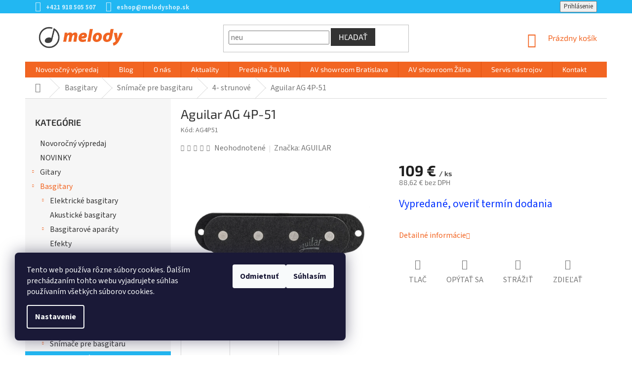

--- FILE ---
content_type: text/html; charset=utf-8
request_url: https://www.melodyshop.sk/aguilar-ag-4p-51/
body_size: 36962
content:
<!doctype html><html lang="sk" dir="ltr" class="header-background-light external-fonts-loaded"><head><meta charset="utf-8" /><meta name="viewport" content="width=device-width,initial-scale=1" /><title>Aguilar AG 4P-51 - melodyshop.sk</title><link rel="preconnect" href="https://cdn.myshoptet.com" /><link rel="dns-prefetch" href="https://cdn.myshoptet.com" /><link rel="preload" href="https://cdn.myshoptet.com/prj/dist/master/cms/libs/jquery/jquery-1.11.3.min.js" as="script" /><link href="https://cdn.myshoptet.com/prj/dist/master/cms/templates/frontend_templates/shared/css/font-face/source-sans-3.css" rel="stylesheet"><link href="https://cdn.myshoptet.com/prj/dist/master/cms/templates/frontend_templates/shared/css/font-face/exo-2.css" rel="stylesheet"><link href="https://cdn.myshoptet.com/prj/dist/master/shop/dist/font-shoptet-11.css.62c94c7785ff2cea73b2.css" rel="stylesheet"><script>
dataLayer = [];
dataLayer.push({'shoptet' : {
    "pageId": 1678,
    "pageType": "productDetail",
    "currency": "EUR",
    "currencyInfo": {
        "decimalSeparator": ",",
        "exchangeRate": 1,
        "priceDecimalPlaces": 2,
        "symbol": "\u20ac",
        "symbolLeft": 0,
        "thousandSeparator": " "
    },
    "language": "sk",
    "projectId": 144554,
    "product": {
        "id": 361806,
        "guid": "cc5111ae-4c53-11ea-a072-0cc47a6c9370",
        "hasVariants": false,
        "codes": [
            {
                "code": "AG4P51"
            }
        ],
        "code": "AG4P51",
        "name": "Aguilar AG 4P-51",
        "appendix": "",
        "weight": 0,
        "manufacturer": "AGUILAR",
        "manufacturerGuid": "1EF53325E51A6B388262DA0BA3DED3EE",
        "currentCategory": "Basgitary | Sn\u00edma\u010de pre basgitaru | 4- strunov\u00e9",
        "currentCategoryGuid": "87c8e875-6cce-11e9-a065-0cc47a6c92bc",
        "defaultCategory": "Basgitary | Sn\u00edma\u010de pre basgitaru | 4- strunov\u00e9",
        "defaultCategoryGuid": "87c8e875-6cce-11e9-a065-0cc47a6c92bc",
        "currency": "EUR",
        "priceWithVat": 109
    },
    "stocks": [
        {
            "id": 3,
            "title": "Predaj\u0148a \u017dilina",
            "isDeliveryPoint": 1,
            "visibleOnEshop": 1
        },
        {
            "id": 1,
            "title": "Showroom Bratislava",
            "isDeliveryPoint": 1,
            "visibleOnEshop": 1
        },
        {
            "id": "ext",
            "title": "Sklad",
            "isDeliveryPoint": 0,
            "visibleOnEshop": 1
        }
    ],
    "cartInfo": {
        "id": null,
        "freeShipping": false,
        "freeShippingFrom": 0,
        "leftToFreeGift": {
            "formattedPrice": "0 \u20ac",
            "priceLeft": 0
        },
        "freeGift": false,
        "leftToFreeShipping": {
            "priceLeft": 0,
            "dependOnRegion": 0,
            "formattedPrice": "0 \u20ac"
        },
        "discountCoupon": [],
        "getNoBillingShippingPrice": {
            "withoutVat": 0,
            "vat": 0,
            "withVat": 0
        },
        "cartItems": [],
        "taxMode": "ORDINARY"
    },
    "cart": [],
    "customer": {
        "priceRatio": 1,
        "priceListId": 1,
        "groupId": null,
        "registered": false,
        "mainAccount": false
    }
}});
dataLayer.push({'cookie_consent' : {
    "marketing": "denied",
    "analytics": "denied"
}});
document.addEventListener('DOMContentLoaded', function() {
    shoptet.consent.onAccept(function(agreements) {
        if (agreements.length == 0) {
            return;
        }
        dataLayer.push({
            'cookie_consent' : {
                'marketing' : (agreements.includes(shoptet.config.cookiesConsentOptPersonalisation)
                    ? 'granted' : 'denied'),
                'analytics': (agreements.includes(shoptet.config.cookiesConsentOptAnalytics)
                    ? 'granted' : 'denied')
            },
            'event': 'cookie_consent'
        });
    });
});
</script>

<!-- Google Tag Manager -->
<script>(function(w,d,s,l,i){w[l]=w[l]||[];w[l].push({'gtm.start':
new Date().getTime(),event:'gtm.js'});var f=d.getElementsByTagName(s)[0],
j=d.createElement(s),dl=l!='dataLayer'?'&l='+l:'';j.async=true;j.src=
'https://www.googletagmanager.com/gtm.js?id='+i+dl;f.parentNode.insertBefore(j,f);
})(window,document,'script','dataLayer','GTM-MCJCRB2');</script>
<!-- End Google Tag Manager -->

<meta property="og:type" content="website"><meta property="og:site_name" content="melodyshop.sk"><meta property="og:url" content="https://www.melodyshop.sk/aguilar-ag-4p-51/"><meta property="og:title" content="Aguilar AG 4P-51 - melodyshop.sk"><meta name="author" content="melodyshop.sk"><meta name="web_author" content="Shoptet.sk"><meta name="dcterms.rightsHolder" content="www.melodyshop.sk"><meta name="robots" content="index,follow"><meta property="og:image" content="https://cdn.myshoptet.com/usr/www.melodyshop.sk/user/shop/big/361806_q.jpg?6039f43c"><meta property="og:description" content="Ponúkame vám Aguilar AG 4P-51 značky AGUILAR na stránkach melodyshop.sk. Online hudobniny so širokou ponukou. Vyberte si u nás."><meta name="description" content="Ponúkame vám Aguilar AG 4P-51 značky AGUILAR na stránkach melodyshop.sk. Online hudobniny so širokou ponukou. Vyberte si u nás."><meta property="product:price:amount" content="109"><meta property="product:price:currency" content="EUR"><style>:root {--color-primary: #F26522;--color-primary-h: 19;--color-primary-s: 89%;--color-primary-l: 54%;--color-primary-hover: #ff5100;--color-primary-hover-h: 19;--color-primary-hover-s: 100%;--color-primary-hover-l: 50%;--color-secondary: #F26522;--color-secondary-h: 19;--color-secondary-s: 89%;--color-secondary-l: 54%;--color-secondary-hover: #303030;--color-secondary-hover-h: 0;--color-secondary-hover-s: 0%;--color-secondary-hover-l: 19%;--color-tertiary: #333333;--color-tertiary-h: 0;--color-tertiary-s: 0%;--color-tertiary-l: 20%;--color-tertiary-hover: #333333;--color-tertiary-hover-h: 0;--color-tertiary-hover-s: 0%;--color-tertiary-hover-l: 20%;--color-header-background: #ffffff;--template-font: "Source Sans 3";--template-headings-font: "Exo 2";--header-background-url: url("[data-uri]");--cookies-notice-background: #1A1937;--cookies-notice-color: #F8FAFB;--cookies-notice-button-hover: #f5f5f5;--cookies-notice-link-hover: #27263f;--templates-update-management-preview-mode-content: "Náhľad aktualizácií šablóny je aktívny pre váš prehliadač."}</style>
    
    <link href="https://cdn.myshoptet.com/prj/dist/master/shop/dist/main-11.less.fcb4a42d7bd8a71b7ee2.css" rel="stylesheet" />
        
    <script>var shoptet = shoptet || {};</script>
    <script src="https://cdn.myshoptet.com/prj/dist/master/shop/dist/main-3g-header.js.05f199e7fd2450312de2.js"></script>
<!-- User include --><!-- api 498(150) html code header -->
<script async src="https://scripts.luigisbox.tech/LBX-157951.js"></script><meta name="luigisbox-tracker-id" content="137262-157951,sk"/><script type="text/javascript">const isPlpEnabled = sessionStorage.getItem('lbPlpEnabled') === 'true';if (isPlpEnabled) {const style = document.createElement("style");style.type = "text/css";style.id = "lb-plp-style";style.textContent = `body.type-category #content-wrapper,body.type-search #content-wrapper,body.type-category #content,body.type-search #content,body.type-category #content-in,body.type-search #content-in,body.type-category #main-in,body.type-search #main-in {min-height: 100vh;}body.type-category #content-wrapper > *,body.type-search #content-wrapper > *,body.type-category #content > *,body.type-search #content > *,body.type-category #content-in > *,body.type-search #content-in > *,body.type-category #main-in > *,body.type-search #main-in > * {display: none;}`;document.head.appendChild(style);}</script>
<!-- service 1602(1192) html code header -->
<style>
:root {
  --shk5-box-background: #f3f7d8;
  --shk5-box-border-c: #c7db24;
  --shk5-box-title-c: #596400;
  --shk5-row-border-c: #9db00266;
  --shk5-text-stock: #9db002;
  --shk5-text-stock-empty: #fb0700;
}

.shkDetailStock {
  background-color: var(--shk5-box-background);
  border: 1px solid var(--shk5-box-border-c);
  padding: 10px 20px;
  color: var(--shk5-text-stock);
  margin-bottom: 16px;
  width: 100%;
}
.shkDetailStock__title {
  font-weight: 700;
  text-transform: uppercase;
  font-size: 16px;
  padding-bottom: 10px;
  display: block;
  color: var(--shk5-box-title-c);
}
.shkDetailStock__row.shkDetailStock__row--warehouse {
	display: flex;
  font-size: 15px;
  padding-bottom: 3px;
  margin-bottom: 4px;
  border-bottom: 1px dashed var(--shk5-row-border-c);
  justify-content: space-between;
}
.shkDetailStock__row.shkDetailStock__row--warehouse:hover {
  font-weight: 700;
  border-bottom: 1px solid;
}
.shkDetailStock__col:nth-of-type(2) {
    font-weight: 700;
    padding-left: 10px;
    white-space: nowrap;
}
.shkDetailStock__row.shkDetailStock__row--warehouse:hover .shkDetailStock__col:nth-of-type(2) {
    font-weight: 800;
}
.shkDetailStock__row.shkDetailStock__row--warehouse.shkDetailStock__row--stockEmpty {
	color: var(--shk5-text-stock-empty);
}
.shkDetailStock__row.shkDetailStock__row--warehouse:last-of-type,
.shkDetailStock__row.shkDetailStock__row--warehouse:last-of-type:hover {
	border-bottom: none;
}

.template-14 .shkDetailStock {
	border-radius: 8px;
}
.template-12 .shkDetailStock {
	margin-top: -1px;
}
.template-09 .shkDetailStock {
	width: 100%;
}
.template-05 .shkDetailStock {
  margin-bottom: 0;
  margin-top: 10px;
}
@media only screen and (max-width: 40.063em) {
  .template-05 .shkDetailStock {
    margin-bottom: 6px;
  }
}
.template-04 .shkDetailStock {
	margin-bottom: 6px;
}
.template-04 .shkDetailStock__row.shkDetailStock__row--warehouse {
	font-size: 14px;
	padding-bottom: 5px;
  margin-bottom: 6px;
}

.fix-detail-header .shkDetailStock {
	display: none;
}

/* Vlastní řazení prodejen */
.shkDetailStock--customOrder {
    display: flex;
    flex-direction: column;
}
.shkDetailStock--customOrder .shkDetailStock__row.shkDetailStock__row--warehouse {
    border-bottom: 1px dashed var(--shk5-row-border-c);
}
.shkDetailStock--customOrder .shkDetailStock__row.shkDetailStock__row--warehouse:hover {
        border-bottom: 1px solid;
}
.shkDetailStock--customOrder .shkDetailStock__row--warehouse.shkDetailStock__row--isLast,
.shkDetailStock--customOrder .shkDetailStock__row--warehouse.shkDetailStock__row--isLast:hover {
    border-bottom: none;
}

/* Vlastní popisky k prodejnám */
.shkDetailStock__customDesc {
    display: block;
    font-size: 13px;
}

/* Dodatečná optimalizace pro merkur */
@media screen and (max-width: 767px) {
    .paxio-merkur .shkDetailStock {
      margin-top: 10px;
    }
}
@media screen and (max-width: 479px) {
    .paxio-merkur .p-detail .add-to-cart .quantity {
      position: inherit;
      bottom: 0;
    }
}
</style>
<!-- project html code header -->
<meta name="google-site-verification" content="UcGn4jPIzWIRI-W9QsBfqqennypc5fRmgtcBpn0MliY" />
<meta name="facebook-domain-verification" content="q76tjkh56ppb807vln22z8e2kd8f9d" />

<style type="text/css">
@media (min-width: 768px) {
.navigation-in>ul>li.exp>a, .navigation-in>ul>li>a:hover {
    background-color: #333;
    color: #fff;
}
}

.n-product {
		display: flex;
    flex-wrap: wrap;
    align-items: center;
    justify-content: center;
    width: 100%;
    height: auto;
    margin: 25px 0;
}
.n-product__link {
		display: inline-block;
    margin: 7px;
    transition: box-shadow 300ms;
}
.n-product__link:hover {
    box-shadow: 0 2px 7px 3px rgba(0,0,0,.2);
}
.n-product__img {
		width: 240px;
    box-shadow: 0 2px 6px 0 rgba(0,0,0,.3);
}
@media (max-width: 576px) {
  .n-product__link {
      margin: 5px;
  }
  .n-product__img {
      width: 200px;
  }
}
@media (max-width: 450px) {
  .n-product__link {
      margin: 3px;
  }
  .n-product__img {
      width: 155px;
  }
}

.navigation-buttons > a[data-target="cart"] i {
    background-color: #22b7f2;
}

.top-navigation-bar {
    border-top-color: #22B7F2;
    border-bottom-color: #22B7F2;
    background-color: #22B7F2;
}

.top-navigation-contacts {
    background-color: #22B7F2;
}

.top-navigation-bar a {
    color: #fff;
}

.top-navigation-menu, .top-navigation-contacts {
    background-color: #22B7F2;
}

.top-navigation-menu-trigger::before {
    color: #fff;
}

.top-navigation-bar a {
    color: rgb(255 255 255 / 0.75);
    font-weight: bold;
}

.top-navigation-bar a:hover {
    color: #ffffff;
}

.top-navigation-menu-trigger:hover::before {
    color: #fff;
}

.top-navigation-bar-menu-helper {
    border-color: #22B7F2;
    background-color: #22B7F2;
}

.top-navigation-bar-menu-helper li a:hover, .dropdown-menu li a:hover {
    color: #ffffff;
    background-color: #22B8F2;
}

.top-navigation-bar-menu-helper li a, .dropdown-menu li a {
    color: rgb(255 255 255 / 0.75);
}

.navigation-in>ul>li>a {
    font-family: "Exo 2",sans-serif;
}

.h4.homepage-group-title {
    font-weight: bold !important;
    text-align: left;
    padding-bottom: 15px;
    border-bottom: 1px solid #DADADA;
    position: relative;
}

.h4.homepage-group-title::after {
    content: '';
    position: absolute;
    bottom: -2px;
    left: 0;
    width: 100px;
    height: 3px;
    background-color: #22B7F2;
}

.flag.flag-discount {
    background-color: #22B7F2;
}

.sidebar-inner > div h4 {
    font-size: 18px;
}

.products-block .p-bottom .p-desc {
    display: none;
}

.category-header input[type="radio"]+label {
    font-size: 14px;
}

.subcategories li a {
    font-size: 15px;
}

.categories .topic.active>a {
    background-color: #22B7F2;
}

.box-bg-default .categories a {
    font-size: 15px;
}

.categories .topic.active>a:hover {
    background-color: #22B7F2;
    color: #fff;
}

.categories li.active>a {
    color: #fff;
    background-color: #22B7F2;
}
  
body {
    color: #333 !important;
    font-size: 16px !important;
}

#description * {
    color: #333 !important;
    font-size: 16px !important;
}
  
h1, h2, h3, h4, h5, h6, .h1, .h2, .h3, .h4, .h5, .h6 {
    color: #333 !important;
}
  
.products-block.products .p .name {
    font-size: 17px;
    font-weight: bold;
  	color: #333;
}

.products.products-block.homepage-products-6 > div > div.product > a > img {
    padding-top: 25px;
}
  
.top-navigation-menu {
    display: none !important;
}

.products > div.product > div > a > img {
    padding-top: 25px;
}

@media (min-width: 768px) {
.banners-content a:hover img, .banner-footer a:hover img, .banner-wrapper a:hover img, .footer-banner a:hover img, .banner-category a:hover img {
    -webkit-transform: none;
    -ms-transform: none;
    -o-transform: none;
    transform: none;
}
}
  
@media (min-width: 1200px) {
.footer-rows .site-name a img {
    max-height: 70px;
}

#footer .site-name {
    max-width: unset;
}
}

  
#footer .banner, #footer .banner-wrapper, #footer .banner-category, #footer .carousel-inner {
    color: #333 !important;
}

#footer h4 {
    font-weight: bold;
}
  
#footer .row {
    margin: 0px;
}
  
@media only screen and (min-width: 64.063em) {
.large-block-grid-3>li {
    list-style: none;
    width: 33.33333%;
}
}
[class*="block-grid-"]>li {
    display: block;
    float: left;
    height: auto;
    padding: 0 0.46875rem 0.9375em;
}
.padding-bit-left {
    padding-right: 10px;
}
.contacts-icon-space {
    margin-bottom: 5px;
}
.plus-gallery-item {
    border: 0px;
}
.bolder {
    font-weight: bold;
}
.contact-spacing {
    padding-left: 20px !important;
    padding-right: 20px !important;
  	padding-bottom: 50px !important;
}
.fix-space {
    margin-right: 14px;
}
 
.clear {
  clear: both;
}
.column-brands {
    width: 14%;
    margin-left: 0px !important;
    margin-right: 0px !important;
    float: left;
}
@media only screen and (min-width: 601px) and (max-width: 1000px) {
.column-brands {
    width: 25%;
}
}
@media only screen and (max-width: 600px) {
.column-brands {
    width: 50%;
}
}
footer#footer > div > div.custom-footer.elements-5 > div:nth-child(5) {
    width: 100%;
    margin-top: -50px !important;
}
.p-detail-inner-header .p-code-label, .p-detail-inner-header .default-variant {
    display: initial;
}
.p-detail .p-code {
    display: block;
    margin-bottom: 15px;
}
@media only screen and (max-width: 768px) {
.top-navigation-bar {
    border-top-color: #fff;
    border-bottom-color: #fff;
    background-color: #fff;
}
.top-navigation-bar a {
    color: #F26522;
} 
.custom-footer, .footer-bottom {
    padding-left: 20px;
    padding-right: 20px;
}
}
p.spacing-text-phone {padding-right: 260px;}
@media only screen and (max-width: 600px) {
p.spacing-text-phone {padding-right: 0px;}
.image-spacing-on-phone { width: 170px; margin: 15px !important;}
.mobile-buttons {max-width: 140px !important;}
.fl-left {float: left;}
.fl-right {float: right; margin-top: -22px; margin-bottom: 25px;}
}
div.p-short-description div.dostupnost-vlozene p.sklad-nadpis {
    font-family: "Exo 2",sans-serif;
    margin-top: 20px;
    font-weight: bold;
}
div.p-short-description div.dostupnost-vlozene p.sklad-zilina span {
    font-weight: normal;
    padding: 3px 8px;
    background-color: #009901;
    color: #fff;
    border-radius: 3px;
}
div.p-short-description div.dostupnost-vlozene p.sklad-zilina span:empty {
    padding: 0px;
}
div.p-short-description div.dostupnost-vlozene p.sklad-bratislava span {
    font-weight: normal;
    padding: 3px 8px;
    background-color: #009901;
    color: #fff;
    border-radius: 3px;
}
div.p-short-description div.dostupnost-vlozene p.sklad-bratislava span:empty {
    padding: 0px;
}
div.products div.product a.name span {
    overflow: hidden;
    text-overflow: ellipsis;
    display: -webkit-box;
    -webkit-line-clamp: 2;
    -webkit-box-orient: vertical;
}
/* doprava a platba */
@media only screen and (min-width: 1000px) {
.row-doprava .column-2-doprava {float: left;}
.row-doprava .column-2-doprava.l {width: 50%; margin-right: 40px;}
.row-doprava .column-2-doprava.r {width: calc(50% - 50px);}
}
@media (min-width: 768px) {
.narrow .banners-row .banner-wrapper+.banner-wrapper {margin-top: 8px;}
}
@media only screen and (min-width: 992px) and (max-width: 1200px) {
a.n-product__link {width: calc(25% - 14px);}
}
@media (max-width: 767px) {
header#header {box-shadow: 0px 5px 20px #c9c9c9;}
.top-navigation-bar {background-color: #333;}
.header-top {padding: 15px 0px 10px;}
}
.subcategories li a, ol.top-products li a, .box-bg-variant .categories a {color: #333;}
.vote-wrap, h5, .h5, .btn, a.btn, ol.top-products li a .top-products-name {font-size: 16px;}
.products-related .p .availability {display: initial;}
.sold-out{display:none !important}
</style>



<!-- /User include --><link rel="shortcut icon" href="/favicon.ico" type="image/x-icon" /><link rel="canonical" href="https://www.melodyshop.sk/aguilar-ag-4p-51/" />    <!-- Global site tag (gtag.js) - Google Analytics -->
    <script async src="https://www.googletagmanager.com/gtag/js?id=G-P305KGV2BZ"></script>
    <script>
        
        window.dataLayer = window.dataLayer || [];
        function gtag(){dataLayer.push(arguments);}
        

                    console.debug('default consent data');

            gtag('consent', 'default', {"ad_storage":"denied","analytics_storage":"denied","ad_user_data":"denied","ad_personalization":"denied","wait_for_update":500});
            dataLayer.push({
                'event': 'default_consent'
            });
        
        gtag('js', new Date());

        
                gtag('config', 'G-P305KGV2BZ', {"groups":"GA4","send_page_view":false,"content_group":"productDetail","currency":"EUR","page_language":"sk"});
        
                gtag('config', 'AW-881176863', {"allow_enhanced_conversions":true});
        
        
        
        
        
                    gtag('event', 'page_view', {"send_to":"GA4","page_language":"sk","content_group":"productDetail","currency":"EUR"});
        
                gtag('set', 'currency', 'EUR');

        gtag('event', 'view_item', {
            "send_to": "UA",
            "items": [
                {
                    "id": "AG4P51",
                    "name": "Aguilar AG 4P-51",
                    "category": "Basgitary \/ Sn\u00edma\u010de pre basgitaru \/ 4- strunov\u00e9",
                                        "brand": "AGUILAR",
                                                            "price": 88.62
                }
            ]
        });
        
        
        
        
        
                    gtag('event', 'view_item', {"send_to":"GA4","page_language":"sk","content_group":"productDetail","value":88.620000000000005,"currency":"EUR","items":[{"item_id":"AG4P51","item_name":"Aguilar AG 4P-51","item_brand":"AGUILAR","item_category":"Basgitary","item_category2":"Sn\u00edma\u010de pre basgitaru","item_category3":"4- strunov\u00e9","price":88.620000000000005,"quantity":1,"index":0}]});
        
        
        
        
        
        
        
        document.addEventListener('DOMContentLoaded', function() {
            if (typeof shoptet.tracking !== 'undefined') {
                for (var id in shoptet.tracking.bannersList) {
                    gtag('event', 'view_promotion', {
                        "send_to": "UA",
                        "promotions": [
                            {
                                "id": shoptet.tracking.bannersList[id].id,
                                "name": shoptet.tracking.bannersList[id].name,
                                "position": shoptet.tracking.bannersList[id].position
                            }
                        ]
                    });
                }
            }

            shoptet.consent.onAccept(function(agreements) {
                if (agreements.length !== 0) {
                    console.debug('gtag consent accept');
                    var gtagConsentPayload =  {
                        'ad_storage': agreements.includes(shoptet.config.cookiesConsentOptPersonalisation)
                            ? 'granted' : 'denied',
                        'analytics_storage': agreements.includes(shoptet.config.cookiesConsentOptAnalytics)
                            ? 'granted' : 'denied',
                                                                                                'ad_user_data': agreements.includes(shoptet.config.cookiesConsentOptPersonalisation)
                            ? 'granted' : 'denied',
                        'ad_personalization': agreements.includes(shoptet.config.cookiesConsentOptPersonalisation)
                            ? 'granted' : 'denied',
                        };
                    console.debug('update consent data', gtagConsentPayload);
                    gtag('consent', 'update', gtagConsentPayload);
                    dataLayer.push(
                        { 'event': 'update_consent' }
                    );
                }
            });
        });
    </script>
<script>
    (function(t, r, a, c, k, i, n, g) { t['ROIDataObject'] = k;
    t[k]=t[k]||function(){ (t[k].q=t[k].q||[]).push(arguments) },t[k].c=i;n=r.createElement(a),
    g=r.getElementsByTagName(a)[0];n.async=1;n.src=c;g.parentNode.insertBefore(n,g)
    })(window, document, 'script', '//www.heureka.sk/ocm/sdk.js?source=shoptet&version=2&page=product_detail', 'heureka', 'sk');

    heureka('set_user_consent', 0);
</script>
</head><body class="desktop id-1678 in-4-strunove-2 template-11 type-product type-detail multiple-columns-body columns-3 ums_forms_redesign--off ums_a11y_category_page--on ums_discussion_rating_forms--off ums_flags_display_unification--on ums_a11y_login--on mobile-header-version-0"><noscript>
    <style>
        #header {
            padding-top: 0;
            position: relative !important;
            top: 0;
        }
        .header-navigation {
            position: relative !important;
        }
        .overall-wrapper {
            margin: 0 !important;
        }
        body:not(.ready) {
            visibility: visible !important;
        }
    </style>
    <div class="no-javascript">
        <div class="no-javascript__title">Musíte zmeniť nastavenie vášho prehliadača</div>
        <div class="no-javascript__text">Pozrite sa na: <a href="https://www.google.com/support/bin/answer.py?answer=23852">Ako povoliť JavaScript vo vašom prehliadači</a>.</div>
        <div class="no-javascript__text">Ak používate software na blokovanie reklám, možno bude potrebné, aby ste povolili JavaScript z tejto stránky.</div>
        <div class="no-javascript__text">Ďakujeme.</div>
    </div>
</noscript>

        <div id="fb-root"></div>
        <script>
            window.fbAsyncInit = function() {
                FB.init({
//                    appId            : 'your-app-id',
                    autoLogAppEvents : true,
                    xfbml            : true,
                    version          : 'v19.0'
                });
            };
        </script>
        <script async defer crossorigin="anonymous" src="https://connect.facebook.net/sk_SK/sdk.js"></script>
<!-- Google Tag Manager (noscript) -->
<noscript><iframe src="https://www.googletagmanager.com/ns.html?id=GTM-MCJCRB2"
height="0" width="0" style="display:none;visibility:hidden"></iframe></noscript>
<!-- End Google Tag Manager (noscript) -->

    <div class="siteCookies siteCookies--left siteCookies--dark js-siteCookies" role="dialog" data-testid="cookiesPopup" data-nosnippet>
        <div class="siteCookies__form">
            <div class="siteCookies__content">
                <div class="siteCookies__text">
                    Tento web používa rôzne súbory cookies. Ďalším prechádzaním tohto webu vyjadrujete súhlas používaním všetkých súborov cookies.
                </div>
                <p class="siteCookies__links">
                    <button class="siteCookies__link js-cookies-settings" aria-label="Nastavenia cookies" data-testid="cookiesSettings">Nastavenie</button>
                </p>
            </div>
            <div class="siteCookies__buttonWrap">
                                    <button class="siteCookies__button js-cookiesConsentSubmit" value="reject" aria-label="Odmietnuť cookies" data-testid="buttonCookiesReject">Odmietnuť</button>
                                <button class="siteCookies__button js-cookiesConsentSubmit" value="all" aria-label="Prijať cookies" data-testid="buttonCookiesAccept">Súhlasím</button>
            </div>
        </div>
        <script>
            document.addEventListener("DOMContentLoaded", () => {
                const siteCookies = document.querySelector('.js-siteCookies');
                document.addEventListener("scroll", shoptet.common.throttle(() => {
                    const st = document.documentElement.scrollTop;
                    if (st > 1) {
                        siteCookies.classList.add('siteCookies--scrolled');
                    } else {
                        siteCookies.classList.remove('siteCookies--scrolled');
                    }
                }, 100));
            });
        </script>
    </div>
<a href="#content" class="skip-link sr-only">Prejsť na obsah</a><div class="overall-wrapper"><div class="user-action"><div class="container">
    <div class="user-action-in">
                    <div id="login" class="user-action-login popup-widget login-widget" role="dialog" aria-labelledby="loginHeading">
        <div class="popup-widget-inner">
                            <h2 id="loginHeading">Prihlásenie k vášmu účtu</h2><div id="customerLogin"><form action="/action/Customer/Login/" method="post" id="formLoginIncluded" class="csrf-enabled formLogin" data-testid="formLogin"><input type="hidden" name="referer" value="" /><div class="form-group"><div class="input-wrapper email js-validated-element-wrapper no-label"><input type="email" name="email" class="form-control" autofocus placeholder="E-mailová adresa (napr. jan@novak.sk)" data-testid="inputEmail" autocomplete="email" required /></div></div><div class="form-group"><div class="input-wrapper password js-validated-element-wrapper no-label"><input type="password" name="password" class="form-control" placeholder="Heslo" data-testid="inputPassword" autocomplete="current-password" required /><span class="no-display">Nemôžete vyplniť toto pole</span><input type="text" name="surname" value="" class="no-display" /></div></div><div class="form-group"><div class="login-wrapper"><button type="submit" class="btn btn-secondary btn-text btn-login" data-testid="buttonSubmit">Prihlásiť sa</button><div class="password-helper"><a href="/registracia/" data-testid="signup" rel="nofollow">Nová registrácia</a><a href="/klient/zabudnute-heslo/" rel="nofollow">Zabudnuté heslo</a></div></div></div></form>
</div>                    </div>
    </div>

                            <div id="cart-widget" class="user-action-cart popup-widget cart-widget loader-wrapper" data-testid="popupCartWidget" role="dialog" aria-hidden="true">
    <div class="popup-widget-inner cart-widget-inner place-cart-here">
        <div class="loader-overlay">
            <div class="loader"></div>
        </div>
    </div>

    <div class="cart-widget-button">
        <a href="/kosik/" class="btn btn-conversion" id="continue-order-button" rel="nofollow" data-testid="buttonNextStep">Pokračovať do košíka</a>
    </div>
</div>
            </div>
</div>
</div><div class="top-navigation-bar" data-testid="topNavigationBar">

    <div class="container">

        <div class="top-navigation-contacts">
            <strong>Zákaznícka podpora:</strong><a href="tel:+421918505507" class="project-phone" aria-label="Zavolať na +421918505507" data-testid="contactboxPhone"><span>+421 918 505 507</span></a><a href="mailto:eshop@melodyshop.sk" class="project-email" data-testid="contactboxEmail"><span>eshop@melodyshop.sk</span></a>        </div>

                            <div class="top-navigation-menu">
                <div class="top-navigation-menu-trigger"></div>
                <ul class="top-navigation-bar-menu">
                                            <li class="top-navigation-menu-item-685">
                            <a href="/o-nas/">O nás</a>
                        </li>
                                            <li class="top-navigation-menu-item-700">
                            <a href="/kontakt/">Kontakt</a>
                        </li>
                                            <li class="top-navigation-menu-item-688">
                            <a href="/ako-nakupovat/">Ako nakupovať</a>
                        </li>
                                            <li class="top-navigation-menu-item-2322">
                            <a href="/doprava-a-platba/">Doprava a platba</a>
                        </li>
                                            <li class="top-navigation-menu-item-5539">
                            <a href="/obchodne-podmienky/">Obchodné podmienky</a>
                        </li>
                                            <li class="top-navigation-menu-item-2469">
                            <a href="/obchodne-podmienky-2/">Vrátenie tovaru</a>
                        </li>
                                            <li class="top-navigation-menu-item-2472">
                            <a href="/reklamacny-poriadok/">Reklamačný a záručný poriadok</a>
                        </li>
                                            <li class="top-navigation-menu-item-2475">
                            <a href="/osobne-udaje-a-ich-ochrana/">Osobné údaje a ich ochrana</a>
                        </li>
                                    </ul>
                <ul class="top-navigation-bar-menu-helper"></ul>
            </div>
        
        <div class="top-navigation-tools top-navigation-tools--language">
            <div class="responsive-tools">
                <a href="#" class="toggle-window" data-target="search" aria-label="Hľadať" data-testid="linkSearchIcon"></a>
                                                            <a href="#" class="toggle-window" data-target="login"></a>
                                                    <a href="#" class="toggle-window" data-target="navigation" aria-label="Menu" data-testid="hamburgerMenu"></a>
            </div>
                        <button class="top-nav-button top-nav-button-login toggle-window" type="button" data-target="login" aria-haspopup="dialog" aria-controls="login" aria-expanded="false" data-testid="signin"><span>Prihlásenie</span></button>        </div>

    </div>

</div>
<header id="header"><div class="container navigation-wrapper">
    <div class="header-top">
        <div class="site-name-wrapper">
            <div class="site-name"><a href="/" data-testid="linkWebsiteLogo"><img src="https://cdn.myshoptet.com/usr/www.melodyshop.sk/user/logos/logo_web.png" alt="melodyshop.sk" fetchpriority="low" /></a></div>        </div>
        <div class="search" itemscope itemtype="https://schema.org/WebSite">
            <meta itemprop="headline" content="4- strunové"/><meta itemprop="url" content="https://www.melodyshop.sk"/><meta itemprop="text" content="Ponúkame vám Aguilar AG 4P-51 značky AGUILAR na stránkach melodyshop.sk. Online hudobniny so širokou ponukou. Vyberte si u nás."/>            <form action="/action/ProductSearch/prepareString/" method="post"
    id="formSearchForm" class="search-form compact-form js-search-main"
    itemprop="potentialAction" itemscope itemtype="https://schema.org/SearchAction" data-testid="searchForm">
    <fieldset>
        <meta itemprop="target"
            content="https://www.melodyshop.sk/vyhladavanie/?string={string}"/>
        <input type="hidden" name="language" value="sk"/>
        
            
<input
    type="search"
    name="string"
        class="query-input form-control search-input js-search-input"
    placeholder="Napíšte, čo hľadáte"
    autocomplete="off"
    required
    itemprop="query-input"
    aria-label="Vyhľadávanie"
    data-testid="searchInput"
>
            <button type="submit" class="btn btn-default" data-testid="searchBtn">Hľadať</button>
        
    </fieldset>
</form>
        </div>
        <div class="navigation-buttons">
                
    <a href="/kosik/" class="btn btn-icon toggle-window cart-count" data-target="cart" data-hover="true" data-redirect="true" data-testid="headerCart" rel="nofollow" aria-haspopup="dialog" aria-expanded="false" aria-controls="cart-widget">
        
                <span class="sr-only">Nákupný košík</span>
        
            <span class="cart-price visible-lg-inline-block" data-testid="headerCartPrice">
                                    Prázdny košík                            </span>
        
    
            </a>
        </div>
    </div>
    <nav id="navigation" aria-label="Hlavné menu" data-collapsible="true"><div class="navigation-in menu"><ul class="menu-level-1" role="menubar" data-testid="headerMenuItems"><li class="menu-item-2409" role="none"><a href="/vypredaj-a-akcie/" data-testid="headerMenuItem" role="menuitem" aria-expanded="false"><b>Novoročný výpredaj</b></a></li>
<li class="menu-item-external-143" role="none"><a href="https://blog.melodyshop.sk" target="blank" data-testid="headerMenuItem" role="menuitem" aria-expanded="false"><b>Blog</b></a></li>
<li class="menu-item-685" role="none"><a href="/o-nas/" data-testid="headerMenuItem" role="menuitem" aria-expanded="false"><b>O nás</b></a></li>
<li class="menu-item-694" role="none"><a href="/aktuality/" data-testid="headerMenuItem" role="menuitem" aria-expanded="false"><b>Aktuality</b></a></li>
<li class="menu-item-4850" role="none"><a href="/predajna-hudobnych-nastrojov-zilina/" data-testid="headerMenuItem" role="menuitem" aria-expanded="false"><b>Predajňa ŽILINA</b></a></li>
<li class="menu-item-5234" role="none"><a href="/domace-audio-v-melody-bratislava/" data-testid="headerMenuItem" role="menuitem" aria-expanded="false"><b>AV showroom Bratislava</b></a></li>
<li class="menu-item-5102" role="none"><a href="/audio-video-showroom-zilina/" data-testid="headerMenuItem" role="menuitem" aria-expanded="false"><b>AV showroom Žilina</b></a></li>
<li class="menu-item-5313" role="none"><a href="/oprava-hudobnych-nastrojov/" data-testid="headerMenuItem" role="menuitem" aria-expanded="false"><b>Servis nástrojov</b></a></li>
<li class="menu-item-700" role="none"><a href="/kontakt/" data-testid="headerMenuItem" role="menuitem" aria-expanded="false"><b>Kontakt</b></a></li>
<li class="appended-category menu-item-2412" role="none"><a href="/novinky/"><b>NOVINKY</b></a></li><li class="appended-category menu-item-3562 ext" role="none"><a href="/gitary/"><b>Gitary</b><span class="submenu-arrow" role="menuitem"></span></a><ul class="menu-level-2 menu-level-2-appended" role="menu"><li class="menu-item-1261" role="none"><a href="/elektricke-gitary/" data-testid="headerMenuItem" role="menuitem"><span>Elektrické gitary</span></a></li><li class="menu-item-1153" role="none"><a href="/akusticke-gitary/" data-testid="headerMenuItem" role="menuitem"><span>Akustické gitary</span></a></li><li class="menu-item-961" role="none"><a href="/elektroakusticke-gitary/" data-testid="headerMenuItem" role="menuitem"><span>Elektroakustické gitary</span></a></li><li class="menu-item-1453" role="none"><a href="/klasicke-gitary/" data-testid="headerMenuItem" role="menuitem"><span>Klasické gitary</span></a></li><li class="menu-item-1966" role="none"><a href="/silent-gitary/" data-testid="headerMenuItem" role="menuitem"><span>Silent gitary</span></a></li><li class="menu-item-3820" role="none"><a href="/ukulele-a-guitalele/" data-testid="headerMenuItem" role="menuitem"><span>Ukulele a Guitalele</span></a></li><li class="menu-item-1528" role="none"><a href="/bluegrass-country/" data-testid="headerMenuItem" role="menuitem"><span>Bluegrass a country hudobné nástroje</span></a></li><li class="menu-item-1324" role="none"><a href="/gitarove-komba/" data-testid="headerMenuItem" role="menuitem"><span>Gitarové kombá</span></a></li><li class="menu-item-1828" role="none"><a href="/gitarove-zosilnovace/" data-testid="headerMenuItem" role="menuitem"><span>Gitarové zosilňovače</span></a></li><li class="menu-item-1531" role="none"><a href="/gitarove-reproboxy/" data-testid="headerMenuItem" role="menuitem"><span>Gitarové reproboxy</span></a></li><li class="menu-item-1942" role="none"><a href="/gitarove-stacky/" data-testid="headerMenuItem" role="menuitem"><span>Gitarové stacky</span></a></li><li class="menu-item-1210" role="none"><a href="/efekty/" data-testid="headerMenuItem" role="menuitem"><span>Efekty</span></a></li><li class="menu-item-3805" role="none"><a href="/gitarove-struny/" data-testid="headerMenuItem" role="menuitem"><span>Struny</span></a></li><li class="menu-item-898" role="none"><a href="/obaly-pre-gitary/" data-testid="headerMenuItem" role="menuitem"><span>Obaly a kufre</span></a></li><li class="menu-item-1840" role="none"><a href="/gitarove-pasy-a-popruhy/" data-testid="headerMenuItem" role="menuitem"><span>Pásy a popruhy</span></a></li><li class="menu-item-3826" role="none"><a href="/gitarove-prislusenstvo/" data-testid="headerMenuItem" role="menuitem"><span>Príslušenstvo</span></a></li><li class="menu-item-3829" role="none"><a href="/ladicky/" data-testid="headerMenuItem" role="menuitem"><span>Ladičky</span></a></li><li class="menu-item-3844" role="none"><a href="/metronomy/" data-testid="headerMenuItem" role="menuitem"><span>Metronómy</span></a></li><li class="menu-item-2493" role="none"><a href="/noty-pre-gitary-a-basgitary/" data-testid="headerMenuItem" role="menuitem"><span>Noty</span></a></li><li class="menu-item-3802" role="none"><a href="/darcekove-predmety-3-/" data-testid="headerMenuItem" role="menuitem"><span>Darčekové predmety</span></a></li><li class="menu-item-4877" role="none"><a href="/najpredavanejsie-z-kategorie-gitary/" data-testid="headerMenuItem" role="menuitem"><span>Najpredávanejšie z kategórie gitary</span></a></li></ul></li><li class="appended-category menu-item-3559 ext" role="none"><a href="/basgitary/"><b>Basgitary</b><span class="submenu-arrow" role="menuitem"></span></a><ul class="menu-level-2 menu-level-2-appended" role="menu"><li class="menu-item-1309" role="none"><a href="/elektricke-basy/" data-testid="headerMenuItem" role="menuitem"><span>Elektrické basgitary</span></a></li><li class="menu-item-2104" role="none"><a href="/akusticke-basgitary/" data-testid="headerMenuItem" role="menuitem"><span>Akustické basgitary</span></a></li><li class="menu-item-1216" role="none"><a href="/basgitarove-aparaty/" data-testid="headerMenuItem" role="menuitem"><span>Basgitarové aparáty</span></a></li><li class="menu-item-1390" role="none"><a href="/pedale-pre-basgitaru/" data-testid="headerMenuItem" role="menuitem"><span>Efekty</span></a></li><li class="menu-item-3502" role="none"><a href="/obaly-a-kufre-pre-basgitary/" data-testid="headerMenuItem" role="menuitem"><span>Obaly a kufre</span></a></li><li class="menu-item-1576" role="none"><a href="/pre-basgitaru/" data-testid="headerMenuItem" role="menuitem"><span>Struny</span></a></li><li class="menu-item-3943" role="none"><a href="/pasy-a-popruhy/" data-testid="headerMenuItem" role="menuitem"><span>Pásy a popruhy</span></a></li><li class="menu-item-3853" role="none"><a href="/ladicky-2/" data-testid="headerMenuItem" role="menuitem"><span>Ladičky</span></a></li><li class="menu-item-3859" role="none"><a href="/metronomy-2/" data-testid="headerMenuItem" role="menuitem"><span>Metronómy</span></a></li><li class="menu-item-3928" role="none"><a href="/prislusenstvo-pre-basgitary/" data-testid="headerMenuItem" role="menuitem"><span>Príslušenstvo</span></a></li><li class="menu-item-1666" role="none"><a href="/snimace-pre-basgitaru/" data-testid="headerMenuItem" role="menuitem"><span>Snímače pre basgitaru</span></a></li><li class="menu-item-3856" role="none"><a href="/darcekove-predmety-5/" data-testid="headerMenuItem" role="menuitem"><span>Darčekové predmety</span></a></li></ul></li><li class="appended-category menu-item-703 ext" role="none"><a href="/klavesy/"><b>Klávesy</b><span class="submenu-arrow" role="menuitem"></span></a><ul class="menu-level-2 menu-level-2-appended" role="menu"><li class="menu-item-4522" role="none"><a href="/klavesove-sety/" data-testid="headerMenuItem" role="menuitem"><span>Klávesové sety</span></a></li><li class="menu-item-1306" role="none"><a href="/keyboardy-a-aranzery/" data-testid="headerMenuItem" role="menuitem"><span>Keyboardy a aranžéry</span></a></li><li class="menu-item-1285" role="none"><a href="/digitalne-piana/" data-testid="headerMenuItem" role="menuitem"><span>Digitálne piana</span></a></li><li class="menu-item-1510" role="none"><a href="/syntetizatory-a-moduly/" data-testid="headerMenuItem" role="menuitem"><span>Syntetizátory a moduly</span></a></li><li class="menu-item-1486" role="none"><a href="/klavesove-kontrolery/" data-testid="headerMenuItem" role="menuitem"><span>MIDI kontroléry</span></a></li><li class="menu-item-1801" role="none"><a href="/stage-piana/" data-testid="headerMenuItem" role="menuitem"><span>Stage piana</span></a></li><li class="menu-item-1558" role="none"><a href="/akusticke-klavire/" data-testid="headerMenuItem" role="menuitem"><span>Akustické klavíre</span></a></li><li class="menu-item-1813" role="none"><a href="/organy/" data-testid="headerMenuItem" role="menuitem"><span>Organy</span></a></li><li class="menu-item-1681" role="none"><a href="/akordeony-a-heligonky/" data-testid="headerMenuItem" role="menuitem"><span>Akordeóny a heligónky</span></a></li><li class="menu-item-1471" role="none"><a href="/groove-produkcne-nastroje/" data-testid="headerMenuItem" role="menuitem"><span>Groove produkčné nástroje</span></a></li><li class="menu-item-2487" role="none"><a href="/noty-pre-klavesove-nastroje/" data-testid="headerMenuItem" role="menuitem"><span>Noty pre klávesové nástroje</span></a></li><li class="menu-item-1240" role="none"><a href="/prislusenstvo-ku-klavesom/" data-testid="headerMenuItem" role="menuitem"><span>Príslušenstvo ku klávesom</span></a></li><li class="menu-item-4892" role="none"><a href="/najpredavanejsie-z-kategorie-klavesy/" data-testid="headerMenuItem" role="menuitem"><span>Najpredávanejšie z kategórie klávesy</span></a></li></ul></li><li class="appended-category menu-item-709 ext" role="none"><a href="/dychy/"><b>Dychy</b><span class="submenu-arrow" role="menuitem"></span></a><ul class="menu-level-2 menu-level-2-appended" role="menu"><li class="menu-item-913" role="none"><a href="/zobcove-flauty/" data-testid="headerMenuItem" role="menuitem"><span>Zobcové flauty</span></a></li><li class="menu-item-1288" role="none"><a href="/priecne-flauty/" data-testid="headerMenuItem" role="menuitem"><span>Priečne flauty</span></a></li><li class="menu-item-1609" role="none"><a href="/saxofony/" data-testid="headerMenuItem" role="menuitem"><span>Saxofóny</span></a></li><li class="menu-item-1732" role="none"><a href="/klarinety/" data-testid="headerMenuItem" role="menuitem"><span>Klarinety</span></a></li><li class="menu-item-1726" role="none"><a href="/hoboje/" data-testid="headerMenuItem" role="menuitem"><span>Hoboje</span></a></li><li class="menu-item-1279" role="none"><a href="/trubky-a-kornety/" data-testid="headerMenuItem" role="menuitem"><span>Trúbky a kornety</span></a></li><li class="menu-item-3052" role="none"><a href="/kridlovky/" data-testid="headerMenuItem" role="menuitem"><span>Krídlovky</span></a></li><li class="menu-item-1774" role="none"><a href="/lesne-rohy/" data-testid="headerMenuItem" role="menuitem"><span>Lesné rohy</span></a></li><li class="menu-item-1690" role="none"><a href="/trombony/" data-testid="headerMenuItem" role="menuitem"><span>Trombóny</span></a></li><li class="menu-item-3061" role="none"><a href="/tenory/" data-testid="headerMenuItem" role="menuitem"><span>Tenory</span></a></li><li class="menu-item-1630" role="none"><a href="/barytony/" data-testid="headerMenuItem" role="menuitem"><span>Barytony</span></a></li><li class="menu-item-1672" role="none"><a href="/altove-barytonove-rohy/" data-testid="headerMenuItem" role="menuitem"><span>Altové/barytonové rohy</span></a></li><li class="menu-item-1756" role="none"><a href="/tuby-a-suzafony/" data-testid="headerMenuItem" role="menuitem"><span>Tuby a suzafóny</span></a></li><li class="menu-item-3082" role="none"><a href="/fagoty/" data-testid="headerMenuItem" role="menuitem"><span>Fagoty</span></a></li><li class="menu-item-1114" role="none"><a href="/ustne-harmoniky/" data-testid="headerMenuItem" role="menuitem"><span>Ústne harmoniky</span></a></li><li class="menu-item-907" role="none"><a href="/ostatne-dychove-nastroje/" data-testid="headerMenuItem" role="menuitem"><span>Ostatné dychové nástroje</span></a></li><li class="menu-item-1888" role="none"><a href="/dychy-prislusenstvo/" data-testid="headerMenuItem" role="menuitem"><span>Príslušenstvo</span></a></li><li class="menu-item-4222" role="none"><a href="/didgeridoo/" data-testid="headerMenuItem" role="menuitem"><span>Didgeridoo</span></a></li></ul></li><li class="appended-category menu-item-2601 ext" role="none"><a href="/slacikove-nastroje-2/"><b>Sláky</b><span class="submenu-arrow" role="menuitem"></span></a><ul class="menu-level-2 menu-level-2-appended" role="menu"><li class="menu-item-2616" role="none"><a href="/akusticke-slacikove-nastroje/" data-testid="headerMenuItem" role="menuitem"><span>Akustické sláčikové nástroje</span></a></li><li class="menu-item-1750" role="none"><a href="/silent-elektricke-slacikove-nastroje/" data-testid="headerMenuItem" role="menuitem"><span>SILENT- elektrické sláčikové nástroje</span></a></li><li class="menu-item-1699" role="none"><a href="/struny-a-sady/" data-testid="headerMenuItem" role="menuitem"><span>Struny a sady</span></a></li><li class="menu-item-3379" role="none"><a href="/puzdra-a-kufre-pre-slacikove-nastroje/" data-testid="headerMenuItem" role="menuitem"><span>Puzdrá a kufre</span></a></li><li class="menu-item-1618" role="none"><a href="/prislusenstvo-pre-slacikove-nastroje/" data-testid="headerMenuItem" role="menuitem"><span>Ostatné príslušenstvo</span></a></li><li class="menu-item-3382" role="none"><a href="/servisne-diely-a-naradie-pre-slacikove-nastroje/" data-testid="headerMenuItem" role="menuitem"><span>Servisné diely a náradie</span></a></li><li class="menu-item-3421" role="none"><a href="/stojany-na-slacikove-nastroje/" data-testid="headerMenuItem" role="menuitem"><span>Stojany</span></a></li><li class="menu-item-3865" role="none"><a href="/metronomy-4/" data-testid="headerMenuItem" role="menuitem"><span>Metronómy</span></a></li><li class="menu-item-4808" role="none"><a href="/snimace/" data-testid="headerMenuItem" role="menuitem"><span>Snímače pre sláčikové nástroje</span></a></li><li class="menu-item-2649" role="none"><a href="/noty-pre-slacikove-nastroje/" data-testid="headerMenuItem" role="menuitem"><span>Noty</span></a></li><li class="menu-item-3367" role="none"><a href="/darcekove-predmety-2/" data-testid="headerMenuItem" role="menuitem"><span>Darčekové predmety</span></a></li><li class="menu-item-4910" role="none"><a href="/ladicky-3/" data-testid="headerMenuItem" role="menuitem"><span>Ladičky</span></a></li></ul></li><li class="appended-category menu-item-712 ext" role="none"><a href="/bicie-a-perkusie/"><b>Bicie a perkusie</b><span class="submenu-arrow" role="menuitem"></span></a><ul class="menu-level-2 menu-level-2-appended" role="menu"><li class="menu-item-1735" role="none"><a href="/akusticke-bicie/" data-testid="headerMenuItem" role="menuitem"><span>Akustické bicie</span></a></li><li class="menu-item-1438" role="none"><a href="/elektronicke-bicie/" data-testid="headerMenuItem" role="menuitem"><span>Elektronické bicie</span></a></li><li class="menu-item-901" role="none"><a href="/perkusie/" data-testid="headerMenuItem" role="menuitem"><span>Perkusie</span></a></li><li class="menu-item-1636" role="none"><a href="/cinely/" data-testid="headerMenuItem" role="menuitem"><span>Činely</span></a></li><li class="menu-item-2517" role="none"><a href="/hardware-a-stolicky-pre-bubenikov/" data-testid="headerMenuItem" role="menuitem"><span>Hardware a stoličky</span></a></li><li class="menu-item-1693" role="none"><a href="/obaly-a-prepravne-kufre/" data-testid="headerMenuItem" role="menuitem"><span>Obaly a prepravné kufre</span></a></li><li class="menu-item-1687" role="none"><a href="/palicky-a-metlicky/" data-testid="headerMenuItem" role="menuitem"><span>Paličky a metličky</span></a></li><li class="menu-item-1759" role="none"><a href="/blany-pre-bicie-nastroje-a-perkusie/" data-testid="headerMenuItem" role="menuitem"><span>Blany</span></a></li><li class="menu-item-3373" role="none"><a href="/darcekove-predmety-4/" data-testid="headerMenuItem" role="menuitem"><span>Darčekové predmety</span></a></li><li class="menu-item-979" role="none"><a href="/prislusenstvo-3/" data-testid="headerMenuItem" role="menuitem"><span>Príslušenstvo</span></a></li></ul></li><li class="appended-category menu-item-715 ext" role="none"><a href="/dj-technika/"><b>DJ technika</b><span class="submenu-arrow" role="menuitem"></span></a><ul class="menu-level-2 menu-level-2-appended" role="menu"><li class="menu-item-1072" role="none"><a href="/dj-konzoly-a-kontrolery/" data-testid="headerMenuItem" role="menuitem"><span>DJ konzoly a kontroléry</span></a></li><li class="menu-item-1144" role="none"><a href="/dj-prehravace/" data-testid="headerMenuItem" role="menuitem"><span>DJ prehrávače</span></a></li><li class="menu-item-1924" role="none"><a href="/dj-gramofony-a-prislusenstvo/" data-testid="headerMenuItem" role="menuitem"><span>DJ gramofóny a príslušenstvo</span></a></li><li class="menu-item-1117" role="none"><a href="/dj-mixpulty/" data-testid="headerMenuItem" role="menuitem"><span>DJ mixpulty</span></a></li><li class="menu-item-1807" role="none"><a href="/efekty-a-samplery/" data-testid="headerMenuItem" role="menuitem"><span>Efekty a samplery</span></a></li><li class="menu-item-1129" role="none"><a href="/grooveboxy/" data-testid="headerMenuItem" role="menuitem"><span>Grooveboxy</span></a></li><li class="menu-item-2529" role="none"><a href="/obaly-a-tasky-pre-dj-techniku/" data-testid="headerMenuItem" role="menuitem"><span>Obaly</span></a></li></ul></li><li class="appended-category menu-item-3517 ext" role="none"><a href="/dj-pioneer/"><b>Pioneer Dj &amp; AlphaTheta</b><span class="submenu-arrow" role="menuitem"></span></a><ul class="menu-level-2 menu-level-2-appended" role="menu"><li class="menu-item-3520" role="none"><a href="/prehravace-pioneer-dj/" data-testid="headerMenuItem" role="menuitem"><span>Prehrávače</span></a></li><li class="menu-item-3523" role="none"><a href="/mixpulty/" data-testid="headerMenuItem" role="menuitem"><span>Mixpulty</span></a></li><li class="menu-item-3526" role="none"><a href="/kontrolery-pioneer-dj/" data-testid="headerMenuItem" role="menuitem"><span>Kontroléry</span></a></li><li class="menu-item-3529" role="none"><a href="/all-in-one-pioneer-dj-systemy/" data-testid="headerMenuItem" role="menuitem"><span>All-in-one</span></a></li><li class="menu-item-3532" role="none"><a href="/remix-stanice-pioneer-dj/" data-testid="headerMenuItem" role="menuitem"><span>Remix</span></a></li><li class="menu-item-3535" role="none"><a href="/produkcne-stanice-pioneer-dj/" data-testid="headerMenuItem" role="menuitem"><span>Produkcia</span></a></li><li class="menu-item-3538" role="none"><a href="/sluchadla-pioneer-dj/" data-testid="headerMenuItem" role="menuitem"><span>Slúchadlá</span></a></li><li class="menu-item-3541" role="none"><a href="/studiove-monitory-pioneer-dj/" data-testid="headerMenuItem" role="menuitem"><span>Monitory</span></a></li><li class="menu-item-3547" role="none"><a href="/softver-a-prevodniky-pioneer-dj/" data-testid="headerMenuItem" role="menuitem"><span>Softvér a prevodníky</span></a></li><li class="menu-item-3544" role="none"><a href="/pa-reproduktory-pioneer-dj/" data-testid="headerMenuItem" role="menuitem"><span>PA reproduktory</span></a></li><li class="menu-item-3550" role="none"><a href="/gramofony-pioneer-dj/" data-testid="headerMenuItem" role="menuitem"><span>Gramofóny</span></a></li><li class="menu-item-3553" role="none"><a href="/prislusenstvo-pioneer-dj/" data-testid="headerMenuItem" role="menuitem"><span>Príslušenstvo</span></a></li></ul></li><li class="appended-category menu-item-2769 ext" role="none"><a href="/hi-fi-systemy/"><b>Hi-Fi Systémy</b><span class="submenu-arrow" role="menuitem"></span></a><ul class="menu-level-2 menu-level-2-appended" role="menu"><li class="menu-item-2775" role="none"><a href="/hi-fi-reproduktory/" data-testid="headerMenuItem" role="menuitem"><span>Reproduktory</span></a></li><li class="menu-item-5024" role="none"><a href="/komponenty-pre-domace-kino/" data-testid="headerMenuItem" role="menuitem"><span>Domáce kino</span></a></li><li class="menu-item-5054" role="none"><a href="/multiroom-streamery-bezdrotove-reproduktory/" data-testid="headerMenuItem" role="menuitem"><span>Multiroom</span></a></li><li class="menu-item-2772" role="none"><a href="/zosilnovace-a-predzosilnovace-pre-hi-fi-systemy/" data-testid="headerMenuItem" role="menuitem"><span>Zosilňovače a predzosilňovače</span></a></li><li class="menu-item-2781" role="none"><a href="/hi-fi-prehravace/" data-testid="headerMenuItem" role="menuitem"><span>Prehrávače</span></a></li><li class="menu-item-2865" role="none"><a href="/gramofony/" data-testid="headerMenuItem" role="menuitem"><span>Gramofóny a príslušenstvo</span></a></li><li class="menu-item-5081" role="none"><a href="/hifi-sluchadla--zosilnovace-a-prislusenstvo/" data-testid="headerMenuItem" role="menuitem"><span>Slúchadlá</span></a></li><li class="menu-item-4786" role="none"><a href="/stojany-pre-hi-fi-2/" data-testid="headerMenuItem" role="menuitem"><span>Stojany, nábytok a konzoly</span></a></li><li class="menu-item-5204" role="none"><a href="/kable-pre-hifi/" data-testid="headerMenuItem" role="menuitem"><span>Káble</span></a></li><li class="menu-item-5258" role="none"><a href="/hifi-napajacie-zdroje/" data-testid="headerMenuItem" role="menuitem"><span>Napájacie zdroje</span></a></li></ul></li><li class="appended-category menu-item-5319" role="none"><a href="/lp-platne/"><b>LP platne</b></a></li><li class="appended-category menu-item-718 ext" role="none"><a href="/zvuk-a-studio/"><b>Zvuk a štúdio</b><span class="submenu-arrow" role="menuitem"></span></a><ul class="menu-level-2 menu-level-2-appended" role="menu"><li class="menu-item-4735" role="none"><a href="/pa--ozvucovacia-technika/" data-testid="headerMenuItem" role="menuitem"><span>PA (ozvučovacia technika)</span></a></li><li class="menu-item-721" role="none"><a href="/studio/" data-testid="headerMenuItem" role="menuitem"><span>Štúdio</span></a></li><li class="menu-item-4033" role="none"><a href="/osobne-audio/" data-testid="headerMenuItem" role="menuitem"><span>Osobné audio</span></a></li><li class="menu-item-1342" role="none"><a href="/akusticke-studiove-materialy/" data-testid="headerMenuItem" role="menuitem"><span>Akustické materiály</span></a></li></ul></li><li class="appended-category menu-item-724 ext" role="none"><a href="/mikrofony/"><b>Mikrofóny</b><span class="submenu-arrow" role="menuitem"></span></a><ul class="menu-level-2 menu-level-2-appended" role="menu"><li class="menu-item-1087" role="none"><a href="/spevove-mikrofony/" data-testid="headerMenuItem" role="menuitem"><span>Spevové</span></a></li><li class="menu-item-2439" role="none"><a href="/nastrojove-mikrofony/" data-testid="headerMenuItem" role="menuitem"><span>Nástrojové</span></a></li><li class="menu-item-2988" role="none"><a href="/boutique-mikrofony/" data-testid="headerMenuItem" role="menuitem"><span>Boutique mikrofóny</span></a></li><li class="menu-item-2185" role="none"><a href="/bezdrotove-systemy-2-2/" data-testid="headerMenuItem" role="menuitem"><span>Bezdrôtové systémy</span></a></li><li class="menu-item-2436" role="none"><a href="/velkomembranove-2/" data-testid="headerMenuItem" role="menuitem"><span>Veľkomembránové</span></a></li><li class="menu-item-2442" role="none"><a href="/elektronkove-a-paskove-2/" data-testid="headerMenuItem" role="menuitem"><span>Elektrónkové a páskové</span></a></li><li class="menu-item-2430" role="none"><a href="/hlavove-a-kravatove-2/" data-testid="headerMenuItem" role="menuitem"><span>Hlavové a kravatové</span></a></li><li class="menu-item-2445" role="none"><a href="/instalacne-2/" data-testid="headerMenuItem" role="menuitem"><span>Inštalačné</span></a></li><li class="menu-item-2433" role="none"><a href="/kamerove-a-broadcasting-2/" data-testid="headerMenuItem" role="menuitem"><span>Kamerové a broadcasting</span></a></li><li class="menu-item-2077" role="none"><a href="/usb-mikrofony/" data-testid="headerMenuItem" role="menuitem"><span>USB mikrofóny</span></a></li><li class="menu-item-2655" role="none"><a href="/vokalove-efekty/" data-testid="headerMenuItem" role="menuitem"><span>Vokálové efekty</span></a></li><li class="menu-item-3961" role="none"><a href="/stojany-pre-mikrofony/" data-testid="headerMenuItem" role="menuitem"><span>Stojany </span></a></li><li class="menu-item-994" role="none"><a href="/prislusenstvo-4/" data-testid="headerMenuItem" role="menuitem"><span>Príslušenstvo</span></a></li><li class="menu-item-4883" role="none"><a href="/najpredavanejsie-z-kategorie-mikrofony/" data-testid="headerMenuItem" role="menuitem"><span>Najpredávanejšie z kategórie mikrofóny</span></a></li></ul></li><li class="appended-category menu-item-988 ext" role="none"><a href="/sluchadla-a-distributory/"><b>Slúchadlá a distribútory</b><span class="submenu-arrow" role="menuitem"></span></a><ul class="menu-level-2 menu-level-2-appended" role="menu"><li class="menu-item-2355" role="none"><a href="/studiove-a-hifi-sluchadla/" data-testid="headerMenuItem" role="menuitem"><span>Štúdiové a HIFI slúchadlá</span></a></li><li class="menu-item-5491" role="none"><a href="/hifi-sluchadla/" data-testid="headerMenuItem" role="menuitem"><span>Hifi slúchadlá</span></a></li><li class="menu-item-1417" role="none"><a href="/in-ear/" data-testid="headerMenuItem" role="menuitem"><span>Malé slúchadlá do uší</span></a></li><li class="menu-item-1150" role="none"><a href="/dj-sluchadla/" data-testid="headerMenuItem" role="menuitem"><span>DJ slúchadlá</span></a></li><li class="menu-item-1768" role="none"><a href="/bezdrotove--bluetooth/" data-testid="headerMenuItem" role="menuitem"><span>Bezdrôtové slúchadlá</span></a></li><li class="menu-item-2382" role="none"><a href="/sluchadla-s-mikrofonom/" data-testid="headerMenuItem" role="menuitem"><span>Slúchadlá s mikrofónom</span></a></li><li class="menu-item-1075" role="none"><a href="/zosilnovace-a-distributory/" data-testid="headerMenuItem" role="menuitem"><span>Zosilňovače a distribútory</span></a></li><li class="menu-item-2457" role="none"><a href="/ochrana-sluchu/" data-testid="headerMenuItem" role="menuitem"><span>Ochrana sluchu</span></a></li><li class="menu-item-4925" role="none"><a href="/nahradne-kable/" data-testid="headerMenuItem" role="menuitem"><span>Náhradné káble</span></a></li><li class="menu-item-4931" role="none"><a href="/nahradne-nausniky-a-nadstavce-pre-sluchadla/" data-testid="headerMenuItem" role="menuitem"><span>Náušníky a nádstavce</span></a></li></ul></li><li class="appended-category menu-item-727 ext" role="none"><a href="/technika-pre-instalacie/"><b>Pre inštalácie</b><span class="submenu-arrow" role="menuitem"></span></a><ul class="menu-level-2 menu-level-2-appended" role="menu"><li class="menu-item-955" role="none"><a href="/instalacne-reproboxy/" data-testid="headerMenuItem" role="menuitem"><span>Inštalačné reproboxy</span></a></li><li class="menu-item-1447" role="none"><a href="/zmiesavacie-zosilnovace-a-receivery/" data-testid="headerMenuItem" role="menuitem"><span>Zmiešavacie zosilňovače a receivery</span></a></li><li class="menu-item-1375" role="none"><a href="/instalacne-koncove-zosilnovace/" data-testid="headerMenuItem" role="menuitem"><span>Inštalačné koncové zosilňovače</span></a></li><li class="menu-item-1009" role="none"><a href="/recnicke-pulty/" data-testid="headerMenuItem" role="menuitem"><span>Rečnícke pulty</span></a></li><li class="menu-item-1069" role="none"><a href="/regulatory-hlasitosti/" data-testid="headerMenuItem" role="menuitem"><span>Regulátory hlasitosti</span></a></li><li class="menu-item-2041" role="none"><a href="/prislusenstvo-pre-instalacie/" data-testid="headerMenuItem" role="menuitem"><span>Príslušenstvo</span></a></li></ul></li><li class="appended-category menu-item-1135 ext" role="none"><a href="/pre-iphone--ipod--ipad/"><b>Pre iPhone, iPod, iPad</b><span class="submenu-arrow" role="menuitem"></span></a><ul class="menu-level-2 menu-level-2-appended" role="menu"><li class="menu-item-2370" role="none"><a href="/zvukove-a-midi-rozhrania/" data-testid="headerMenuItem" role="menuitem"><span>Zvukové a MIDI rozhrania</span></a></li><li class="menu-item-2376" role="none"><a href="/mikrofony-pre-ios-a-android/" data-testid="headerMenuItem" role="menuitem"><span>Mikrofóny</span></a></li><li class="menu-item-2379" role="none"><a href="/klaviatury-a-kontrolery-pre-ios-a-android/" data-testid="headerMenuItem" role="menuitem"><span>Klaviatúry a kontroléry</span></a></li><li class="menu-item-2385" role="none"><a href="/stojany-a-drziaky/" data-testid="headerMenuItem" role="menuitem"><span>Stojany a držiaky</span></a></li></ul></li><li class="appended-category menu-item-733 ext" role="none"><a href="/kable-a-konektory/"><b>Káble a konektory</b><span class="submenu-arrow" role="menuitem"></span></a><ul class="menu-level-2 menu-level-2-appended" role="menu"><li class="menu-item-1273" role="none"><a href="/metraz-audio/" data-testid="headerMenuItem" role="menuitem"><span>Metráž  - Audio</span></a></li><li class="menu-item-1489" role="none"><a href="/metraz-hifi/" data-testid="headerMenuItem" role="menuitem"><span>Metráž  - HiFi</span></a></li><li class="menu-item-1519" role="none"><a href="/metraz-video/" data-testid="headerMenuItem" role="menuitem"><span>Metráž  - Video</span></a></li><li class="menu-item-1189" role="none"><a href="/metraz-rozne/" data-testid="headerMenuItem" role="menuitem"><span>Metráž  - rôzne</span></a></li><li class="menu-item-1015" role="none"><a href="/hotove-kable-profi/" data-testid="headerMenuItem" role="menuitem"><span>Hotové káble - Profi</span></a></li><li class="menu-item-1597" role="none"><a href="/hotove-kable-hifi/" data-testid="headerMenuItem" role="menuitem"><span>Hotové káble - HiFi</span></a></li><li class="menu-item-2224" role="none"><a href="/hotove-kable-ethernet/" data-testid="headerMenuItem" role="menuitem"><span>Hotové káble - Ethernet</span></a></li><li class="menu-item-1495" role="none"><a href="/hotove-kable-ostatne/" data-testid="headerMenuItem" role="menuitem"><span>Hotové káble - ostatné</span></a></li><li class="menu-item-4516" role="none"><a href="/konektory/" data-testid="headerMenuItem" role="menuitem"><span>Konektory</span></a></li><li class="menu-item-1012" role="none"><a href="/stage-boxy-a-kablove-bubny/" data-testid="headerMenuItem" role="menuitem"><span>Stage boxy a káblové bubny</span></a></li><li class="menu-item-1522" role="none"><a href="/kablove-testery/" data-testid="headerMenuItem" role="menuitem"><span>Káblové testery</span></a></li><li class="menu-item-1054" role="none"><a href="/ostatne-2/" data-testid="headerMenuItem" role="menuitem"><span>Príslušenstvo</span></a></li></ul></li><li class="appended-category menu-item-736 ext" role="none"><a href="/stojany--stolicky--drziaky-a-ine/"><b>Stojany, stoličky a držiaky</b><span class="submenu-arrow" role="menuitem"></span></a><ul class="menu-level-2 menu-level-2-appended" role="menu"><li class="menu-item-1258" role="none"><a href="/notove-stojany/" data-testid="headerMenuItem" role="menuitem"><span>Notové</span></a></li><li class="menu-item-1213" role="none"><a href="/mikrofonove/" data-testid="headerMenuItem" role="menuitem"><span>Mikrofónové</span></a></li><li class="menu-item-1603" role="none"><a href="/na-ozvucenie/" data-testid="headerMenuItem" role="menuitem"><span>Na ozvučenie</span></a></li><li class="menu-item-1108" role="none"><a href="/klavesove-a-multimedialne/" data-testid="headerMenuItem" role="menuitem"><span>Klávesové a multimediálne</span></a></li><li class="menu-item-1540" role="none"><a href="/na-nastroje-a-komba/" data-testid="headerMenuItem" role="menuitem"><span>Na nástroje a kombá</span></a></li><li class="menu-item-1237" role="none"><a href="/drziaky/" data-testid="headerMenuItem" role="menuitem"><span>Držiaky</span></a></li><li class="menu-item-1582" role="none"><a href="/stojany-na-svetla/" data-testid="headerMenuItem" role="menuitem"><span>Stojany na svetlá</span></a></li><li class="menu-item-1249" role="none"><a href="/stolicky-a-lavice-2/" data-testid="headerMenuItem" role="menuitem"><span>Stoličky a lavice</span></a></li><li class="menu-item-2448" role="none"><a href="/orchestralne-stolicky/" data-testid="headerMenuItem" role="menuitem"><span>Orchestrálne stoličky</span></a></li><li class="menu-item-1252" role="none"><a href="/svietidla-a-kompaktne-lampy/" data-testid="headerMenuItem" role="menuitem"><span>Svietidlá</span></a></li><li class="menu-item-1723" role="none"><a href="/recnicke-pulty-a-stoliky/" data-testid="headerMenuItem" role="menuitem"><span>Rečnícke pulty a stolíky</span></a></li><li class="menu-item-2613" role="none"><a href="/obaly-a-tasky-pre-stojany/" data-testid="headerMenuItem" role="menuitem"><span>Obaly a tašky</span></a></li><li class="menu-item-1366" role="none"><a href="/redukcie--nahradne-diely-a-prislusenstvo/" data-testid="headerMenuItem" role="menuitem"><span>Redukcie, náhradné diely a príslušenstvo</span></a></li><li class="menu-item-5262" role="none"><a href="/dezinfekcne-stojany-a-germicidne-ziarice-pre-koncertne-saly--nahravacie-studia-a-divadla/" data-testid="headerMenuItem" role="menuitem"><span>Dezinfekčné stojany a žiariče</span></a></li></ul></li><li class="appended-category menu-item-739 ext" role="none"><a href="/svetlo/"><b>Svetlo</b><span class="submenu-arrow" role="menuitem"></span></a><ul class="menu-level-2 menu-level-2-appended" role="menu"><li class="menu-item-1744" role="none"><a href="/led-svetla/" data-testid="headerMenuItem" role="menuitem"><span>LED svetlá</span></a></li><li class="menu-item-1408" role="none"><a href="/svetelne-efekty/" data-testid="headerMenuItem" role="menuitem"><span>Efekty</span></a></li><li class="menu-item-2140" role="none"><a href="/skenery/" data-testid="headerMenuItem" role="menuitem"><span>Skenery</span></a></li><li class="menu-item-1492" role="none"><a href="/lasery/" data-testid="headerMenuItem" role="menuitem"><span>Lasery</span></a></li><li class="menu-item-2149" role="none"><a href="/otocne-hlavy/" data-testid="headerMenuItem" role="menuitem"><span>Otočné hlavy</span></a></li><li class="menu-item-2257" role="none"><a href="/strobo/" data-testid="headerMenuItem" role="menuitem"><span>Strobo</span></a></li><li class="menu-item-1579" role="none"><a href="/uv/" data-testid="headerMenuItem" role="menuitem"><span>UV</span></a></li><li class="menu-item-1111" role="none"><a href="/ovladanie-svetiel/" data-testid="headerMenuItem" role="menuitem"><span>Ovládanie</span></a></li><li class="menu-item-1183" role="none"><a href="/dymostroje-a-efektove-stroje/" data-testid="headerMenuItem" role="menuitem"><span>Dymostroje a efektové stroje</span></a></li><li class="menu-item-1873" role="none"><a href="/kable-pre-svetla/" data-testid="headerMenuItem" role="menuitem"><span>Káble pre svetlá</span></a></li><li class="menu-item-1876" role="none"><a href="/obaly-a-prislusenstvo-2/" data-testid="headerMenuItem" role="menuitem"><span>Obaly a príslušenstvo</span></a></li><li class="menu-item-1903" role="none"><a href="/svetelne-zdroje/" data-testid="headerMenuItem" role="menuitem"><span>Svetelné zdroje</span></a></li></ul></li><li class="appended-category menu-item-742 ext" role="none"><a href="/19--rack--cases/"><b>19&quot; rack, cases</b><span class="submenu-arrow" role="menuitem"></span></a><ul class="menu-level-2 menu-level-2-appended" role="menu"><li class="menu-item-1867" role="none"><a href="/cases/" data-testid="headerMenuItem" role="menuitem"><span>Cases</span></a></li><li class="menu-item-1546" role="none"><a href="/19--rack/" data-testid="headerMenuItem" role="menuitem"><span>19&quot; rack</span></a></li><li class="menu-item-1177" role="none"><a href="/19--prislusenstvo/" data-testid="headerMenuItem" role="menuitem"><span>Príslušenstvo</span></a></li><li class="menu-item-4267" role="none"><a href="/vyroba-obalov-flight-cases-na-mieru/" data-testid="headerMenuItem" role="menuitem"><span>Výroba obalov / flight cases / na mieru</span></a></li></ul></li><li class="appended-category menu-item-745 ext" role="none"><a href="/podium/"><b>Pódium</b><span class="submenu-arrow" role="menuitem"></span></a><ul class="menu-level-2 menu-level-2-appended" role="menu"><li class="menu-item-1234" role="none"><a href="/podiove-pasky-a-suche-zipsy/" data-testid="headerMenuItem" role="menuitem"><span>Pódiové pásky a suché zipsy</span></a></li><li class="menu-item-1180" role="none"><a href="/kablove-chranice-a-prechody/" data-testid="headerMenuItem" role="menuitem"><span>Káblové chrániče</span></a></li><li class="menu-item-1909" role="none"><a href="/hlinikove-konstrukcie-a-clampy/" data-testid="headerMenuItem" role="menuitem"><span>Hliníkové konštrukcie a clampy</span></a></li><li class="menu-item-1939" role="none"><a href="/podiove-dosky/" data-testid="headerMenuItem" role="menuitem"><span>Pódiové dosky</span></a></li><li class="menu-item-1783" role="none"><a href="/prislusenstvo-pre-podium/" data-testid="headerMenuItem" role="menuitem"><span>Príslušenstvo pre pódium</span></a></li></ul></li><li class="appended-category menu-item-5216 ext" role="none"><a href="/hudobne-nastroje-pre-deti/"><b>Hudobné nástroje pre deti</b><span class="submenu-arrow" role="menuitem"></span></a><ul class="menu-level-2 menu-level-2-appended" role="menu"><li class="menu-item-5520" role="none"><a href="/detske-gitary/" data-testid="headerMenuItem" role="menuitem"><span>Detské gitary</span></a></li><li class="menu-item-5523" role="none"><a href="/detske-klavesy/" data-testid="headerMenuItem" role="menuitem"><span>Detské klávesy, klavíry</span></a></li><li class="menu-item-5526" role="none"><a href="/detske-husle/" data-testid="headerMenuItem" role="menuitem"><span>Detské husle</span></a></li><li class="menu-item-5529" role="none"><a href="/detske-flauty/" data-testid="headerMenuItem" role="menuitem"><span>Detské flauty</span></a></li></ul></li></ul></div><span class="navigation-close"></span></nav><div class="menu-helper" data-testid="hamburgerMenu"><span>Viac</span></div>
</div></header><!-- / header -->


                    <div class="container breadcrumbs-wrapper">
            <div class="breadcrumbs navigation-home-icon-wrapper" itemscope itemtype="https://schema.org/BreadcrumbList">
                                                                            <span id="navigation-first" data-basetitle="melodyshop.sk" itemprop="itemListElement" itemscope itemtype="https://schema.org/ListItem">
                <a href="/" itemprop="item" class="navigation-home-icon"><span class="sr-only" itemprop="name">Domov</span></a>
                <span class="navigation-bullet">/</span>
                <meta itemprop="position" content="1" />
            </span>
                                <span id="navigation-1" itemprop="itemListElement" itemscope itemtype="https://schema.org/ListItem">
                <a href="/basgitary/" itemprop="item" data-testid="breadcrumbsSecondLevel"><span itemprop="name">Basgitary</span></a>
                <span class="navigation-bullet">/</span>
                <meta itemprop="position" content="2" />
            </span>
                                <span id="navigation-2" itemprop="itemListElement" itemscope itemtype="https://schema.org/ListItem">
                <a href="/snimace-pre-basgitaru/" itemprop="item" data-testid="breadcrumbsSecondLevel"><span itemprop="name">Snímače pre basgitaru</span></a>
                <span class="navigation-bullet">/</span>
                <meta itemprop="position" content="3" />
            </span>
                                <span id="navigation-3" itemprop="itemListElement" itemscope itemtype="https://schema.org/ListItem">
                <a href="/4-strunove-2/" itemprop="item" data-testid="breadcrumbsSecondLevel"><span itemprop="name">4- strunové</span></a>
                <span class="navigation-bullet">/</span>
                <meta itemprop="position" content="4" />
            </span>
                                            <span id="navigation-4" itemprop="itemListElement" itemscope itemtype="https://schema.org/ListItem" data-testid="breadcrumbsLastLevel">
                <meta itemprop="item" content="https://www.melodyshop.sk/aguilar-ag-4p-51/" />
                <meta itemprop="position" content="5" />
                <span itemprop="name" data-title="Aguilar AG 4P-51">Aguilar AG 4P-51 <span class="appendix"></span></span>
            </span>
            </div>
        </div>
    
<div id="content-wrapper" class="container content-wrapper">
    
    <div class="content-wrapper-in">
                                                <aside class="sidebar sidebar-left"  data-testid="sidebarMenu">
                                                                                                <div class="sidebar-inner">
                                                                                                                                                                        <div class="box box-bg-variant box-categories">    <div class="skip-link__wrapper">
        <span id="categories-start" class="skip-link__target js-skip-link__target sr-only" tabindex="-1">&nbsp;</span>
        <a href="#categories-end" class="skip-link skip-link--start sr-only js-skip-link--start">Preskočiť kategórie</a>
    </div>

<h4>Kategórie</h4>


<div id="categories"><div class="categories cat-01 expanded" id="cat-2409"><div class="topic"><a href="/vypredaj-a-akcie/">Novoročný výpredaj<span class="cat-trigger">&nbsp;</span></a></div></div><div class="categories cat-02 external" id="cat-2412"><div class="topic"><a href="/novinky/">NOVINKY<span class="cat-trigger">&nbsp;</span></a></div></div><div class="categories cat-01 expandable external" id="cat-3562"><div class="topic"><a href="/gitary/">Gitary<span class="cat-trigger">&nbsp;</span></a></div>

    </div><div class="categories cat-02 expandable active expanded" id="cat-3559"><div class="topic child-active"><a href="/basgitary/">Basgitary<span class="cat-trigger">&nbsp;</span></a></div>

                    <ul class=" active expanded">
                                        <li class="
                                 expandable                                 external">
                <a href="/elektricke-basy/">
                    Elektrické basgitary
                    <span class="cat-trigger">&nbsp;</span>                </a>
                                                            

    
                                                </li>
                                <li >
                <a href="/akusticke-basgitary/">
                    Akustické basgitary
                                    </a>
                                                                </li>
                                <li class="
                                 expandable                                 external">
                <a href="/basgitarove-aparaty/">
                    Basgitarové aparáty
                    <span class="cat-trigger">&nbsp;</span>                </a>
                                                            

    
                                                </li>
                                <li >
                <a href="/pedale-pre-basgitaru/">
                    Efekty
                                    </a>
                                                                </li>
                                <li >
                <a href="/obaly-a-kufre-pre-basgitary/">
                    Obaly a kufre
                                    </a>
                                                                </li>
                                <li class="
                                 expandable                                 external">
                <a href="/pre-basgitaru/">
                    Struny
                    <span class="cat-trigger">&nbsp;</span>                </a>
                                                            

    
                                                </li>
                                <li >
                <a href="/pasy-a-popruhy/">
                    Pásy a popruhy
                                    </a>
                                                                </li>
                                <li >
                <a href="/ladicky-2/">
                    Ladičky
                                    </a>
                                                                </li>
                                <li >
                <a href="/metronomy-2/">
                    Metronómy
                                    </a>
                                                                </li>
                                <li class="
                                 expandable                                 external">
                <a href="/prislusenstvo-pre-basgitary/">
                    Príslušenstvo
                    <span class="cat-trigger">&nbsp;</span>                </a>
                                                            

    
                                                </li>
                                <li class="
                                 expandable                 expanded                ">
                <a href="/snimace-pre-basgitaru/">
                    Snímače pre basgitaru
                    <span class="cat-trigger">&nbsp;</span>                </a>
                                                            

                    <ul class=" active expanded">
                                        <li class="
                active                                                 ">
                <a href="/4-strunove-2/">
                    4- strunové
                                    </a>
                                                                </li>
                                <li >
                <a href="/5-strunove-2/">
                    5- strunové
                                    </a>
                                                                </li>
                                <li >
                <a href="/6-strunove-2/">
                    6- strunové
                                    </a>
                                                                </li>
                </ul>
    
                                                </li>
                                <li >
                <a href="/darcekove-predmety-5/">
                    Darčekové predmety
                                    </a>
                                                                </li>
                </ul>
    </div><div class="categories cat-01 expandable external" id="cat-703"><div class="topic"><a href="/klavesy/">Klávesy<span class="cat-trigger">&nbsp;</span></a></div>

    </div><div class="categories cat-02 expandable external" id="cat-709"><div class="topic"><a href="/dychy/">Dychy<span class="cat-trigger">&nbsp;</span></a></div>

    </div><div class="categories cat-01 expandable external" id="cat-2601"><div class="topic"><a href="/slacikove-nastroje-2/">Sláky<span class="cat-trigger">&nbsp;</span></a></div>

    </div><div class="categories cat-02 expandable external" id="cat-712"><div class="topic"><a href="/bicie-a-perkusie/">Bicie a perkusie<span class="cat-trigger">&nbsp;</span></a></div>

    </div><div class="categories cat-01 expandable external" id="cat-715"><div class="topic"><a href="/dj-technika/">DJ technika<span class="cat-trigger">&nbsp;</span></a></div>

    </div><div class="categories cat-02 expandable external" id="cat-3517"><div class="topic"><a href="/dj-pioneer/">Pioneer Dj &amp; AlphaTheta<span class="cat-trigger">&nbsp;</span></a></div>

    </div><div class="categories cat-01 expandable external" id="cat-2769"><div class="topic"><a href="/hi-fi-systemy/">Hi-Fi Systémy<span class="cat-trigger">&nbsp;</span></a></div>

    </div><div class="categories cat-02 expanded" id="cat-5319"><div class="topic"><a href="/lp-platne/">LP platne<span class="cat-trigger">&nbsp;</span></a></div></div><div class="categories cat-01 expandable external" id="cat-718"><div class="topic"><a href="/zvuk-a-studio/">Zvuk a štúdio<span class="cat-trigger">&nbsp;</span></a></div>

    </div><div class="categories cat-02 expandable external" id="cat-724"><div class="topic"><a href="/mikrofony/">Mikrofóny<span class="cat-trigger">&nbsp;</span></a></div>

    </div><div class="categories cat-01 expandable external" id="cat-988"><div class="topic"><a href="/sluchadla-a-distributory/">Slúchadlá a distribútory<span class="cat-trigger">&nbsp;</span></a></div>

    </div><div class="categories cat-02 expandable external" id="cat-727"><div class="topic"><a href="/technika-pre-instalacie/">Pre inštalácie<span class="cat-trigger">&nbsp;</span></a></div>

    </div><div class="categories cat-01 expandable external" id="cat-1135"><div class="topic"><a href="/pre-iphone--ipod--ipad/">Pre iPhone, iPod, iPad<span class="cat-trigger">&nbsp;</span></a></div>

    </div><div class="categories cat-02 expandable external" id="cat-733"><div class="topic"><a href="/kable-a-konektory/">Káble a konektory<span class="cat-trigger">&nbsp;</span></a></div>

    </div><div class="categories cat-01 expandable external" id="cat-736"><div class="topic"><a href="/stojany--stolicky--drziaky-a-ine/">Stojany, stoličky a držiaky<span class="cat-trigger">&nbsp;</span></a></div>

    </div><div class="categories cat-02 expandable external" id="cat-739"><div class="topic"><a href="/svetlo/">Svetlo<span class="cat-trigger">&nbsp;</span></a></div>

    </div><div class="categories cat-01 expandable external" id="cat-742"><div class="topic"><a href="/19--rack--cases/">19&quot; rack, cases<span class="cat-trigger">&nbsp;</span></a></div>

    </div><div class="categories cat-02 expandable external" id="cat-745"><div class="topic"><a href="/podium/">Pódium<span class="cat-trigger">&nbsp;</span></a></div>

    </div><div class="categories cat-01 expandable external" id="cat-5216"><div class="topic"><a href="/hudobne-nastroje-pre-deti/">Hudobné nástroje pre deti<span class="cat-trigger">&nbsp;</span></a></div>

    </div>        </div>

    <div class="skip-link__wrapper">
        <a href="#categories-start" class="skip-link skip-link--end sr-only js-skip-link--end" tabindex="-1" hidden>Preskočiť kategórie</a>
        <span id="categories-end" class="skip-link__target js-skip-link__target sr-only" tabindex="-1">&nbsp;</span>
    </div>
</div>
                                                                                                            <div class="box box-bg-default box-sm box-productRating">    <h4>
        <span>
                            Posledné hodnotenie produktov                    </span>
    </h4>

    <div class="rate-wrapper">
            
    <div class="votes-wrap simple-vote">

            <div class="vote-wrap" data-testid="gridRating">
                            <a href="/canor-virtus-a3-black/">
                                    <div class="vote-header">
                <span class="vote-pic">
                                                                        <img src="data:image/svg+xml,%3Csvg%20width%3D%2260%22%20height%3D%2260%22%20xmlns%3D%22http%3A%2F%2Fwww.w3.org%2F2000%2Fsvg%22%3E%3C%2Fsvg%3E" alt="Canor Virtus A3 Black" width="60" height="60"  data-src="https://cdn.myshoptet.com/usr/www.melodyshop.sk/user/shop/related/398721_virtusa3b-01.jpg?67fcea6a" fetchpriority="low" />
                                                            </span>
                <span class="vote-summary">
                                                                <span class="vote-product-name vote-product-name--nowrap">
                              Canor Virtus A3 Black                        </span>
                                        <span class="vote-rating">
                        <span class="stars" data-testid="gridStars">
                                                                                                <span class="star star-on"></span>
                                                                                                                                <span class="star star-on"></span>
                                                                                                                                <span class="star star-on"></span>
                                                                                                                                <span class="star star-on"></span>
                                                                                                                                <span class="star star-on"></span>
                                                                                    </span>
                        <span class="vote-delimeter">|</span>
                                                                                <span class="vote-name vote-name--nowrap" data-testid="textRatingAuthor">
                            <span>Milan</span>
                        </span>
                    
                                                </span>
                </span>
            </div>

            <div class="vote-content" data-testid="textRating">
                                                                                                    Nad mieru spokojnosť skvelá mašinka jednoduchá nadupaná pripojiť na to aj náročnejšie reproduktory není problém zvukovo neni čo dodať bez chybičky a som hrdý na to že je to slovenský výrobok páni konštruktéri klobúk dole pri výrobe Canoru 
                            </div>
            </a>
                    </div>
    </div>

    </div>
</div>
                                                                                                            <div class="box box-bg-variant box-sm box-newsletter">    <div class="newsletter-header">
        <h4 class="topic"><span>Odoberať newsletter</span></h4>
        
    </div>
            <form action="/action/MailForm/subscribeToNewsletters/" method="post" id="formNewsletterWidget" class="subscribe-form compact-form">
    <fieldset>
        <input type="hidden" name="formId" value="2" />
                <span class="no-display">Nevypĺňajte toto pole:</span>
        <input type="text" name="surname" class="no-display" />
        <div class="validator-msg-holder js-validated-element-wrapper">
            <input type="email" name="email" class="form-control" placeholder="Vaša e-mailová adresa" required />
        </div>
                        <button type="submit" class="btn btn-default btn-arrow-right"><span class="sr-only">Prihlásiť sa</span></button>
    </fieldset>
</form>

    </div>
                                                                    </div>
                                                            </aside>
                            <main id="content" class="content narrow">
                            
<div class="p-detail" itemscope itemtype="https://schema.org/Product">

    
    <meta itemprop="name" content="Aguilar AG 4P-51" />
    <meta itemprop="category" content="Úvodná stránka &gt; Basgitary &gt; Snímače pre basgitaru &gt; 4- strunové &gt; Aguilar AG 4P-51" />
    <meta itemprop="url" content="https://www.melodyshop.sk/aguilar-ag-4p-51/" />
    <meta itemprop="image" content="https://cdn.myshoptet.com/usr/www.melodyshop.sk/user/shop/big/361806_q.jpg?6039f43c" />
                <span class="js-hidden" itemprop="manufacturer" itemscope itemtype="https://schema.org/Organization">
            <meta itemprop="name" content="AGUILAR" />
        </span>
        <span class="js-hidden" itemprop="brand" itemscope itemtype="https://schema.org/Brand">
            <meta itemprop="name" content="AGUILAR" />
        </span>
                            <meta itemprop="gtin13" content="824599001558" />            
        <div class="p-detail-inner">

        <div class="p-detail-inner-header">
            <h1>
                  Aguilar AG 4P-51            </h1>

                <span class="p-code">
        <span class="p-code-label">Kód:</span>
                    <span>AG4P51</span>
            </span>
        </div>

        <form action="/action/Cart/addCartItem/" method="post" id="product-detail-form" class="pr-action csrf-enabled" data-testid="formProduct">

            <meta itemprop="productID" content="361806" /><meta itemprop="identifier" content="cc5111ae-4c53-11ea-a072-0cc47a6c9370" /><meta itemprop="sku" content="AG4P51" /><span itemprop="offers" itemscope itemtype="https://schema.org/Offer"><link itemprop="availability" href="https://schema.org/PreOrder" /><meta itemprop="url" content="https://www.melodyshop.sk/aguilar-ag-4p-51/" /><meta itemprop="price" content="109.00" /><meta itemprop="priceCurrency" content="EUR" /><link itemprop="itemCondition" href="https://schema.org/NewCondition" /></span><input type="hidden" name="productId" value="361806" /><input type="hidden" name="priceId" value="362001" /><input type="hidden" name="language" value="sk" />

            <div class="row product-top">

                <div class="col-xs-12">

                    <div class="p-detail-info">
                        
                                    <div class="stars-wrapper">
            
<span class="stars star-list">
                                                <a class="star star-off show-tooltip show-ratings" title="    Hodnotenie:
            Neohodnotené    "
                   href="#ratingTab" data-toggle="tab" data-external="1" data-force-scroll="1"></a>
                    
                                                <a class="star star-off show-tooltip show-ratings" title="    Hodnotenie:
            Neohodnotené    "
                   href="#ratingTab" data-toggle="tab" data-external="1" data-force-scroll="1"></a>
                    
                                                <a class="star star-off show-tooltip show-ratings" title="    Hodnotenie:
            Neohodnotené    "
                   href="#ratingTab" data-toggle="tab" data-external="1" data-force-scroll="1"></a>
                    
                                                <a class="star star-off show-tooltip show-ratings" title="    Hodnotenie:
            Neohodnotené    "
                   href="#ratingTab" data-toggle="tab" data-external="1" data-force-scroll="1"></a>
                    
                                                <a class="star star-off show-tooltip show-ratings" title="    Hodnotenie:
            Neohodnotené    "
                   href="#ratingTab" data-toggle="tab" data-external="1" data-force-scroll="1"></a>
                    
    </span>
            <a class="stars-label" href="#ratingTab" data-toggle="tab" data-external="1" data-force-scroll="1">
                                Neohodnotené                    </a>
        </div>
    
                                                    <div><a href="/aguilar-2/" data-testid="productCardBrandName">Značka: <span>AGUILAR</span></a></div>
                        
                    </div>

                </div>

                <div class="col-xs-12 col-lg-6 p-image-wrapper">

                    
                    <div class="p-image" style="" data-testid="mainImage">

                        

    


                        

<a href="https://cdn.myshoptet.com/usr/www.melodyshop.sk/user/shop/big/361806_q.jpg?6039f43c" class="p-main-image"><img src="https://cdn.myshoptet.com/usr/www.melodyshop.sk/user/shop/big/361806_q.jpg?6039f43c" alt="Q" width="1024" height="768"  fetchpriority="high" />
</a>                    </div>

                    
    <div class="p-thumbnails-wrapper">

        <div class="p-thumbnails">

            <div class="p-thumbnails-inner">

                <div>
                                                                                        <a href="https://cdn.myshoptet.com/usr/www.melodyshop.sk/user/shop/big/361806_q.jpg?6039f43c" class="p-thumbnail highlighted">
                            <img src="data:image/svg+xml,%3Csvg%20width%3D%22100%22%20height%3D%22100%22%20xmlns%3D%22http%3A%2F%2Fwww.w3.org%2F2000%2Fsvg%22%3E%3C%2Fsvg%3E" alt="Q" width="100" height="100"  data-src="https://cdn.myshoptet.com/usr/www.melodyshop.sk/user/shop/related/361806_q.jpg?6039f43c" fetchpriority="low" />
                        </a>
                        <a href="https://cdn.myshoptet.com/usr/www.melodyshop.sk/user/shop/big/361806_q.jpg?6039f43c" class="cbox-gal" data-gallery="lightbox[gallery]" data-alt="Q"></a>
                                                                    <a href="https://cdn.myshoptet.com/usr/www.melodyshop.sk/user/shop/big/361806-1_q1.jpg?6039f43c" class="p-thumbnail">
                            <img src="data:image/svg+xml,%3Csvg%20width%3D%22100%22%20height%3D%22100%22%20xmlns%3D%22http%3A%2F%2Fwww.w3.org%2F2000%2Fsvg%22%3E%3C%2Fsvg%3E" alt="Q1" width="100" height="100"  data-src="https://cdn.myshoptet.com/usr/www.melodyshop.sk/user/shop/related/361806-1_q1.jpg?6039f43c" fetchpriority="low" />
                        </a>
                        <a href="https://cdn.myshoptet.com/usr/www.melodyshop.sk/user/shop/big/361806-1_q1.jpg?6039f43c" class="cbox-gal" data-gallery="lightbox[gallery]" data-alt="Q1"></a>
                                    </div>

            </div>

            <a href="#" class="thumbnail-prev"></a>
            <a href="#" class="thumbnail-next"></a>

        </div>

    </div>


                </div>

                <div class="col-xs-12 col-lg-6 p-info-wrapper">

                    
                    
                        <div class="p-final-price-wrapper">

                                                                                    <strong class="price-final" data-testid="productCardPrice">
            <span class="price-final-holder">
                109 €
    
    
        <span class="pr-list-unit">
            /&nbsp;ks
    </span>
        </span>
    </strong>
                                <span class="price-additional">
                                        88,62 €
            bez DPH                            </span>
                                <span class="price-measure">
                    
                        </span>
                            

                        </div>

                    
                    
                                                                                    <div class="availability-value" title="Dostupnosť">
                                    

    
    <span class="availability-label" style="color: #0433ff" data-testid="labelAvailability">
                    <span class="show-tooltip acronym" title="Tovar momentálne nie je na našom sklade, radi Vám však preveríme dostupnosť u dodávateľa. Kontaktujte nás, prosím, na +421 918 505 507 alebo eshop@melodyshop.sk.">
                Vypredané, overiť termín dodania
            </span>
            </span>
    
                                </div>
                                                    
                        <table class="detail-parameters">
                            <tbody>
                            
                            
                            
                                                            <tr class="sold-out">
        <td colspan="2">
            Položka bola vypredaná&hellip;
        </td>
    </tr>
                            </tbody>
                        </table>

                                                                            
                                            
                    
                    

                    
                                            <p data-testid="productCardDescr">
                            <a href="#description" class="chevron-after chevron-down-after" data-toggle="tab" data-external="1" data-force-scroll="true">Detailné informácie</a>
                        </p>
                    
                    <div class="social-buttons-wrapper">
                        <div class="link-icons watchdog-active" data-testid="productDetailActionIcons">
    <a href="#" class="link-icon print" title="Tlačiť produkt"><span>Tlač</span></a>
    <a href="/aguilar-ag-4p-51:otazka/" class="link-icon chat" title="Hovoriť s predajcom" rel="nofollow"><span>Opýtať sa</span></a>
            <a href="/aguilar-ag-4p-51:strazit-cenu/" class="link-icon watchdog" title="Strážiť cenu" rel="nofollow"><span>Strážiť</span></a>
                <a href="#" class="link-icon share js-share-buttons-trigger" title="Zdieľať produkt"><span>Zdieľať</span></a>
    </div>
                            <div class="social-buttons no-display">
                    <div class="twitter">
                <script>
        window.twttr = (function(d, s, id) {
            var js, fjs = d.getElementsByTagName(s)[0],
                t = window.twttr || {};
            if (d.getElementById(id)) return t;
            js = d.createElement(s);
            js.id = id;
            js.src = "https://platform.twitter.com/widgets.js";
            fjs.parentNode.insertBefore(js, fjs);
            t._e = [];
            t.ready = function(f) {
                t._e.push(f);
            };
            return t;
        }(document, "script", "twitter-wjs"));
        </script>

<a
    href="https://twitter.com/share"
    class="twitter-share-button"
        data-lang="sk"
    data-url="https://www.melodyshop.sk/aguilar-ag-4p-51/"
>Tweet</a>

            </div>
                    <div class="facebook">
                <div
            data-layout="button_count"
        class="fb-like"
        data-action="like"
        data-show-faces="false"
        data-share="false"
                        data-width="274"
        data-height="26"
    >
</div>

            </div>
                                <div class="close-wrapper">
        <a href="#" class="close-after js-share-buttons-trigger" title="Zdieľať produkt">Zavrieť</a>
    </div>

            </div>
                    </div>

                    
                </div>

            </div>

        </form>
    </div>

    
        
    
        
    <div class="shp-tabs-wrapper p-detail-tabs-wrapper">
        <div class="row">
            <div class="col-sm-12 shp-tabs-row responsive-nav">
                <div class="shp-tabs-holder">
    <ul id="p-detail-tabs" class="shp-tabs p-detail-tabs visible-links" role="tablist">
                            <li class="shp-tab active" data-testid="tabDescription">
                <a href="#description" class="shp-tab-link" role="tab" data-toggle="tab">Popis</a>
            </li>
                                                        <li class="shp-tab" data-testid="tabAlternativeProducts">
                <a href="#productsAlternative" class="shp-tab-link" role="tab" data-toggle="tab">Podobné (2)</a>
            </li>
                                                                                         <li class="shp-tab" data-testid="tabRating">
                <a href="#ratingTab" class="shp-tab-link" role="tab" data-toggle="tab">Hodnotenie</a>
            </li>
                                        <li class="shp-tab" data-testid="tabDiscussion">
                                <a href="#productDiscussion" class="shp-tab-link" role="tab" data-toggle="tab">Diskusia</a>
            </li>
                                        </ul>
</div>
            </div>
            <div class="col-sm-12 ">
                <div id="tab-content" class="tab-content">
                                                                                                            <div id="description" class="tab-pane fade in active" role="tabpanel">
        <div class="description-inner">
            <div class="basic-description">
                <h3>Podrobný popis</h3>
                                    <p>Precision single coil snímač so zvukom 50. rokov. V tomto snímačmi sa stretávajú vintage pocit a inšpirujúce inžinierske zručnosti. Snímač poskytuje ťažký zvuk a stredový prerazenie klasického P-bass snímače z roku 1951, ale aj lepšiu rovnováhu snímanie strún a čistotu tónu.</p>
<p>&nbsp;</p>
<ul>
<ul>
<li>Drôt: Heavy Formvar</li>
<li>Magnet: Alnico V</li>
<li>Prívody: jednoduchý vodič, chránený látkou</li>
</ul>
</ul>
                            </div>
            
            <div class="extended-description">
            <h3>Dodatočné parametre</h3>
            <table class="detail-parameters">
                <tbody>
                    <tr>
    <th>
        <span class="row-header-label">
            Kategória<span class="row-header-label-colon">:</span>
        </span>
    </th>
    <td>
        <a href="/4-strunove-2/">4- strunové</a>    </td>
</tr>
    <tr class="productEan">
      <th>
          <span class="row-header-label productEan__label">
              EAN<span class="row-header-label-colon">:</span>
          </span>
      </th>
      <td>
          <span class="productEan__value">824599001558</span>
      </td>
  </tr>
    <tr class="sold-out">
        <td colspan="2">
            Položka bola vypredaná&hellip;
        </td>
    </tr>
                </tbody>
            </table>
        </div>
    
        </div>
    </div>
                                                                        
    <div id="productsAlternative" class="tab-pane fade" role="tabpanel">

        <div class="products products-block products-additional products-alternative p-switchable">
            
        
                    <div class="product col-sm-6 col-md-12 col-lg-6 active related-sm-screen-show">
    <div class="p" data-micro="product" data-micro-product-id="398559" data-micro-identifier="cdde005a-ff44-11ef-825e-86d7f9a89279" data-testid="productItem">
                    <a href="/emg-35dc/" class="image">
                <img src="data:image/svg+xml,%3Csvg%20width%3D%22423%22%20height%3D%22318%22%20xmlns%3D%22http%3A%2F%2Fwww.w3.org%2F2000%2Fsvg%22%3E%3C%2Fsvg%3E" alt="EMG 35DC" data-micro-image="https://cdn.myshoptet.com/usr/www.melodyshop.sk/user/shop/big/398559_emg-35dc.jpg?67f8ccc8" width="423" height="318"  data-src="https://cdn.myshoptet.com/usr/www.melodyshop.sk/user/shop/detail/398559_emg-35dc.jpg?67f8ccc8
" fetchpriority="low" />
                                                                                                                                    
    

    


            </a>
        
        <div class="p-in">

            <div class="p-in-in">
                <a href="/emg-35dc/" class="name" data-micro="url">
                    <span data-micro="name" data-testid="productCardName">
                          EMG 35DC                    </span>
                </a>
                
            <div class="ratings-wrapper">
                                        <div class="stars-wrapper" data-micro-rating-value="0" data-micro-rating-count="0">
            
<span class="stars star-list">
                                <span class="star star-off"></span>
        
                                <span class="star star-off"></span>
        
                                <span class="star star-off"></span>
        
                                <span class="star star-off"></span>
        
                                <span class="star star-off"></span>
        
    </span>
        </div>
                
                        <div class="availability">
            <span class="show-tooltip" title="Tovar momentálne nie je na našom sklade, radi Vám však preveríme dostupnosť u dodávateľa. Kontaktujte nás, prosím, na +421 918 505 507 alebo eshop@melodyshop.sk." style="color:#0433ff">
                Vypredané, overiť termín dodania            </span>
                                                            </div>
            </div>
    
                            </div>

            <div class="p-bottom no-buttons">
                
                <div data-micro="offer"
    data-micro-price="88.99"
    data-micro-price-currency="EUR"
            data-micro-availability="https://schema.org/PreOrder"
    >
                    <div class="prices">
                                                                                
                        
                        
                        
            <div class="price price-final" data-testid="productCardPrice">
        <strong>
                                        88,99 €
                    </strong>
        
    
        
    </div>


                        

                    </div>

                    

                                            <div class="p-tools">
                                                            <form action="/action/Cart/addCartItem/" method="post" class="pr-action csrf-enabled">
                                    <input type="hidden" name="language" value="sk" />
                                                                            <input type="hidden" name="priceId" value="398784" />
                                                                        <input type="hidden" name="productId" value="398559" />
                                                                            
<input type="hidden" name="amount" value="1" autocomplete="off" />
                                                                        <button type="submit" class="btn btn-cart add-to-cart-button" data-testid="buttonAddToCart" aria-label="Do košíka EMG 35DC"><span>Do košíka</span></button>
                                </form>
                                                                                    
    
                                                    </div>
                    
                                                                                            <p class="p-desc" data-micro="description" data-testid="productCardShortDescr">
                                Basgitarový humbucker snímač od značky EMG, čierne prevedenie.
                            </p>
                                                            

                </div>

            </div>

        </div>

        
    

                    <span class="p-code">
            Kód: <span data-micro="sku">222069</span>
        </span>
    
    </div>
</div>
                        <div class="product col-sm-6 col-md-12 col-lg-6 active related-sm-screen-show">
    <div class="p" data-micro="product" data-micro-product-id="362260" data-micro-identifier="c397bff2-52fe-11ea-a045-0cc47a6c9c84" data-testid="productItem">
                    <a href="/markbass-mb-instrument-pre/" class="image">
                <img src="data:image/svg+xml,%3Csvg%20width%3D%22423%22%20height%3D%22318%22%20xmlns%3D%22http%3A%2F%2Fwww.w3.org%2F2000%2Fsvg%22%3E%3C%2Fsvg%3E" alt="mb instrument pre web.png 1980x1980 q85 subsampling 2" data-micro-image="https://cdn.myshoptet.com/usr/www.melodyshop.sk/user/shop/big/362260_mb-instrument-pre-web-png-1980x1980-q85-subsampling-2.png?6039f43c" width="423" height="318"  data-src="https://cdn.myshoptet.com/usr/www.melodyshop.sk/user/shop/detail/362260_mb-instrument-pre-web-png-1980x1980-q85-subsampling-2.png?6039f43c
" fetchpriority="low" />
                                                                                                                                    
    

    


            </a>
        
        <div class="p-in">

            <div class="p-in-in">
                <a href="/markbass-mb-instrument-pre/" class="name" data-micro="url">
                    <span data-micro="name" data-testid="productCardName">
                          Markbass MB Instrument Pre                    </span>
                </a>
                
            <div class="ratings-wrapper">
                                        <div class="stars-wrapper" data-micro-rating-value="0" data-micro-rating-count="0">
            
<span class="stars star-list">
                                <span class="star star-off"></span>
        
                                <span class="star star-off"></span>
        
                                <span class="star star-off"></span>
        
                                <span class="star star-off"></span>
        
                                <span class="star star-off"></span>
        
    </span>
        </div>
                
                        <div class="availability">
            <span class="show-tooltip" title="Tovar momentálne nie je na našom sklade, radi Vám však preveríme dostupnosť u dodávateľa. Kontaktujte nás, prosím, na +421 918 505 507 alebo eshop@melodyshop.sk." style="color:#0433ff">
                Vypredané, overiť termín dodania            </span>
                                                            </div>
            </div>
    
                            </div>

            <div class="p-bottom no-buttons">
                
                <div data-micro="offer"
    data-micro-price="129.00"
    data-micro-price-currency="EUR"
            data-micro-availability="https://schema.org/PreOrder"
    >
                    <div class="prices">
                                                                                
                        
                        
                        
            <div class="price price-final" data-testid="productCardPrice">
        <strong>
                                        129 €
                    </strong>
        
    
        
    </div>


                        

                    </div>

                    

                                            <div class="p-tools">
                                                            <form action="/action/Cart/addCartItem/" method="post" class="pr-action csrf-enabled">
                                    <input type="hidden" name="language" value="sk" />
                                                                            <input type="hidden" name="priceId" value="362461" />
                                                                        <input type="hidden" name="productId" value="362260" />
                                                                            
<input type="hidden" name="amount" value="1" autocomplete="off" />
                                                                        <button type="submit" class="btn btn-cart add-to-cart-button" data-testid="buttonAddToCart" aria-label="Do košíka Markbass MB Instrument Pre"><span>Do košíka</span></button>
                                </form>
                                                                                    
    
                                                    </div>
                    
                                                                                            <p class="p-desc" data-micro="description" data-testid="productCardShortDescr">
                                Kompaktný basgitarový snímač.
                            </p>
                                                            

                </div>

            </div>

        </div>

        
    

                    <span class="p-code">
            Kód: <span data-micro="sku">MBA120008</span>
        </span>
    
    </div>
</div>
            </div>

        
    </div>
                                                                    <div id="ratingTab" class="tab-pane fade" role="tabpanel" data-editorid="rating">
                                            <p data-testid="textCommentNotice">Buďte prvý, kto napíše príspevok k tejto položke.</p>
                                
            
                                            
<div id="ratingWrapper" class="rate-wrapper unveil-wrapper" data-parent-tab="ratingTab">
        <div class="rate-wrap row">
        <div class="rate-average-wrap col-xs-12 col-sm-6">
                                                                <div class="add-comment rate-form-trigger" data-unveil="rate-form" aria-expanded="false" aria-controls="rate-form" role="button">
                        <span class="link-like rating-icon" data-testid="buttonAddRating">Pridať hodnotenie</span>
                    </div>
                                    </div>

        
    </div>
                            <div id="rate-form" class="vote-form js-hidden">
                            <form action="/action/ProductDetail/RateProduct/" method="post" id="formRating">
            <input type="hidden" name="productId" value="361806" />
            <input type="hidden" name="score" value="5" />
    
    
    <div class="row">
        <div class="form-group js-validated-element-wrapper col-xs-12 col-sm-6">
            <input type="text" name="fullName" value="" class="form-control col-xs-12 js-validate-required" placeholder="Meno" data-testid="inputFullName" />
                        <span class="no-display">Nevypĺňajte toto pole:</span>
            <input type="text" name="surname" value="" class="no-display" />
        </div>
        <div class="form-group js-validated-element-wrapper col-xs-12 col-sm-6">
            <input type="email" name="email" value="" class="form-control col-xs-12" placeholder="E-mail" data-testid="inputEmail" />
        </div>
        <div class="col-xs-12">
            <div class="form-group js-validated-element-wrapper">
                <textarea name="description" class="form-control js-validate-required" rows="7" placeholder="Ako ste s produktom spokojný?" data-testid="inputRatingDescription"></textarea>
            </div>
            <div class="form-group">
                <div class="star-wrap stars">
                                            <span class="star star-on" data-score="1"></span>
                                            <span class="star star-on" data-score="2"></span>
                                            <span class="star star-on" data-score="3"></span>
                                            <span class="star star-on" data-score="4"></span>
                                            <span class="star star-on current" data-score="5"></span>
                                    </div>
            </div>
                                    <div class="form-group">
                <input type="submit" value="Odoslať hodnotenie" class="btn btn-sm btn-primary" data-testid="buttonSendRating" />
            </div>
        </div>
    </div>
</form>
                    </div>
    </div>

    </div>
                            <div id="productDiscussion" class="tab-pane fade" role="tabpanel" data-testid="areaDiscussion">
        <div id="discussionWrapper" class="discussion-wrapper unveil-wrapper" data-parent-tab="productDiscussion" data-testid="wrapperDiscussion">
                                    
    <div class="discussionContainer js-discussion-container" data-editorid="discussion">
                    <p data-testid="textCommentNotice">Buďte prvý, kto napíše príspevok k tejto položke.</p>
                                                        <div class="add-comment discussion-form-trigger" data-unveil="discussion-form" aria-expanded="false" aria-controls="discussion-form" role="button">
                <span class="link-like comment-icon" data-testid="buttonAddComment">Pridať komentár</span>
                        </div>
                        <div id="discussion-form" class="discussion-form vote-form js-hidden">
                            <form action="/action/ProductDiscussion/addPost/" method="post" id="formDiscussion" data-testid="formDiscussion">
    <input type="hidden" name="formId" value="9" />
    <input type="hidden" name="discussionEntityId" value="361806" />
            <div class="row">
        <div class="form-group col-xs-12 col-sm-6">
            <input type="text" name="fullName" value="" id="fullName" class="form-control" placeholder="Meno" data-testid="inputUserName"/>
                        <span class="no-display">Nevypĺňajte toto pole:</span>
            <input type="text" name="surname" value="" class="no-display" />
        </div>
        <div class="form-group js-validated-element-wrapper no-label col-xs-12 col-sm-6">
            <input type="email" name="email" value="" id="email" class="form-control js-validate-required" placeholder="E-mail" data-testid="inputEmail"/>
        </div>
        <div class="col-xs-12">
            <div class="form-group">
                <input type="text" name="title" id="title" class="form-control" placeholder="Názov" data-testid="inputTitle" />
            </div>
            <div class="form-group no-label js-validated-element-wrapper">
                <textarea name="message" id="message" class="form-control js-validate-required" rows="7" placeholder="Komentár" data-testid="inputMessage"></textarea>
            </div>
                                    <fieldset class="box box-sm box-bg-default">
    <h4>Bezpečnostná kontrola</h4>
    <div class="form-group captcha-image">
        <img src="[data-uri]" alt="" data-testid="imageCaptcha" width="150" height="40"  fetchpriority="low" />
    </div>
    <div class="form-group js-validated-element-wrapper smart-label-wrapper">
        <label for="captcha"><span class="required-asterisk">Odpíšte text z obrázka</span></label>
        <input type="text" id="captcha" name="captcha" class="form-control js-validate js-validate-required">
    </div>
</fieldset>
            <div class="form-group">
                <input type="submit" value="Poslať komentár" class="btn btn-sm btn-primary" data-testid="buttonSendComment" />
            </div>
        </div>
    </div>
</form>

                    </div>
                    </div>

        </div>
    </div>
                                                        </div>
            </div>
        </div>
    </div>

</div>
                    </main>
    </div>
    
            
    
</div>
        
        
                            <footer id="footer">
                    <h2 class="sr-only">Zápätie</h2>
                    
                                                                <div class="container footer-rows">
                            
    

<div class="site-name"><a href="/" data-testid="linkWebsiteLogo"><img src="data:image/svg+xml,%3Csvg%20width%3D%221%22%20height%3D%221%22%20xmlns%3D%22http%3A%2F%2Fwww.w3.org%2F2000%2Fsvg%22%3E%3C%2Fsvg%3E" alt="melodyshop.sk" data-src="https://cdn.myshoptet.com/usr/www.melodyshop.sk/user/logos/logo_web.png" fetchpriority="low" /></a></div>
<div class="custom-footer elements-5">
                    
                
        <div class="custom-footer__banner1 ">
                            <div class="banner"><div class="banner-wrapper"><span data-ec-promo-id="11"><h4>KONTAKT</h4>
<div class="row">
<div class="contacts-icon-space"><a href="mailto:eshop@melodyshop.sk"><img class="padding-bit-left" src='https://cdn.myshoptet.com/usr/www.melodyshop.sk/user/documents/upload/ikony-footer/email.png'> eshop@melodyshop.sk</a></div>
<div class="contacts-icon-space"><a href="tel:+421 918 505 507"><img class="padding-bit-left" src='https://cdn.myshoptet.com/usr/www.melodyshop.sk/user/documents/upload/ikony-footer/phone-call.png'> +421 918 505 507</a></div>
<div class="contacts-icon-space"><a title="Facebook" href="https://www.facebook.com/melodyshop.sk" target="_blank" rel="noopener noreferrer"><img class="padding-bit-left" src='https://cdn.myshoptet.com/usr/www.melodyshop.sk/user/documents/upload/ikony-footer/facebook.png'> fb.me/melodyshop.sk</a></div>
<br/>
<div>PO - PI: 10.00 - 18.00<br/><strong>(dostupný telefonicky)</strong></div>
</div>
<div style="margin-top: 20px;">
<a title="Facebook" href="https://www.facebook.com/melodyshop.sk" target="_blank"><img src='https://cdn.myshoptet.com/usr/www.melodyshop.sk/user/documents/upload/ikony-footer/facebook-1.png' width="25px" alt="facebook/melodyshop.sk" /> </a>
<a title="YouTube" href="https://www.youtube.com/user/MelodyShopTV" target="_blank"><img src='https://cdn.myshoptet.com/usr/www.melodyshop.sk/user/documents/upload/ikony-footer/youtube-logo.png' style="margin-right: 10px;" width="25px" alt="youtube/melodyshop TV" /></a>
<a title="Instagram" href="https://www.instagram.com/melodyshop_skcz/" target="_blank" rel="noopener noreferrer"><img src='https://cdn.myshoptet.com/usr/www.melodyshop.sk/user/documents/upload/ikony-footer/instagram.png' width="25px" alt="instagram-melodyshop" /></a>
</div></span></div></div>
                    </div>
                    
                
        <div class="custom-footer__articles ">
                                                                                                                        <h4><span>Informácie pre vás</span></h4>
    <ul>
                    <li><a href="/o-nas/">O nás</a></li>
                    <li><a href="/kontakt/">Kontakt</a></li>
                    <li><a href="/ako-nakupovat/">Ako nakupovať</a></li>
                    <li><a href="/doprava-a-platba/">Doprava a platba</a></li>
                    <li><a href="/obchodne-podmienky/">Obchodné podmienky</a></li>
                    <li><a href="/obchodne-podmienky-2/">Vrátenie tovaru</a></li>
                    <li><a href="/reklamacny-poriadok/">Reklamačný a záručný poriadok</a></li>
                    <li><a href="/osobne-udaje-a-ich-ochrana/">Osobné údaje a ich ochrana</a></li>
            </ul>

                                                        </div>
                    
                
        <div class="custom-footer__banner87 ">
                            <div class="banner"><div class="banner-wrapper"><span data-ec-promo-id="708"><h4>PREDAJŇA ŽILINA</h4>
<p>Bytčianska 490/122<br />010 03 Žilina<br/><a href="https://www.google.com/maps/place/Melody+%C5%BDilina+-+svet+hudby/@49.241335,18.722668,13z/data=!4m5!3m4!1s0x0:0xa5198c9a4e731b1d!8m2!3d49.241335!4d18.722668?ll=49.241335,18.722668&amp;z=13&amp;t=m&amp;hl=sk-SK&amp;gl=SK&amp;mapclient=embed&amp;cid=11896694485044894493" target="_blank"<a>MAPA</p></a>
<p>mobil: <br/><a href="tel:0905%20170%20297">0905 170 297</a></p>e-mail: <br/><a class="link1" href="mailto:info@melodyshop.sk">zilina@melodyshop.sk</a> </p>
<h4>NAHRÁVACIE ŠTÚDIO</h4></p><p>mobil: <br/><a href="tel:0949%20505%20101">0949 505 101</a><p>e-mail: <br/><a class="link1" href="mailto:studio@melodystudio.sk">studio@melodystudio.sk</a> </p></span></div></div>
                    </div>
                    
                
        <div class="custom-footer__banner86 ">
                            <div class="banner"><div class="banner-wrapper"><span data-ec-promo-id="705"><h4>SHOWROOM BRATISLAVA</h4>
<p>Smrečianska 20 <br />811 05 Bratislava<br/><a href="https://www.google.com/maps/place/Melody/@48.159681,17.115436,16z/data=!4m5!3m4!1s0x0:0xdd6656a2a420929c!8m2!3d48.159681!4d17.115436?ll=48.159681,17.115436&amp;z=16&amp;t=m&amp;hl=sk-SK&amp;gl=SK&amp;mapclient=embed&amp;cid=15953533986544849564" target="_blank">MAPA</a></p><br />
<p>mobil: <br/><a href="tel:0905%20622%20898">0905 622 898</a></p><p>e-mail: <br/><a class="link1" href="mailto:bratislava@melodyshop.sk">bratislava@melodyshop.sk</a></p>
<h4>Hudební nástroje Česko</h4>
<p><a href="https://www.melodyshop.cz" target="_blank" alt="hudební nástroje" title="hudební nástroje">Hudební nástroje</a></p></span></div></div>
                    </div>
                    
                
        <div class="custom-footer__banner89 ">
                            <div class="banner"><div class="banner-wrapper"><span data-ec-promo-id="711"><div class="row-brands">
    <div class="column-brands">
        <a href="https://www.melodyshop.sk/pioneer-dj-2/"><img src='https://cdn.myshoptet.com/usr/www.melodyshop.sk/user/documents/upload/znacky/pionier_1.jpg' alt="Dowina"></a>
    </div>
    <div class="column-brands">
        <a href="https://www.melodyshop.sk/vyhladavanie/?string=K%26M"><img src='https://cdn.myshoptet.com/usr/www.melodyshop.sk/user/documents/upload/konig_meyer_2.jpg' alt="Konig & Meyer"></a>
    </div>
    <div class="column-brands">
        <a href="https://www.melodyshop.sk/vyhladavanie/?string=amphion"><img src='https://cdn.myshoptet.com/usr/www.melodyshop.sk/user/documents/upload/znacky/Frame_3.jpg' alt="amphion"></a>
    </div>
    <div class="column-brands">
        <a href="https://www.melodyshop.sk/vyhladavanie/?string=FBT"><img src='https://cdn.myshoptet.com/usr/www.melodyshop.sk/user/documents/upload/znacky/Frame_4_1.jpg' alt="FBT"></a>
    </div>
    <div class="column-brands">
        <a href="https://www.melodyshop.sk/vyhladavanie/?string=arturia"><img src='https://cdn.myshoptet.com/usr/www.melodyshop.sk/user/documents/upload/znacky/Frame_5.jpg' alt="Arturia"></a>
    </div>
    <div class="column-brands">
        <a href="https://www.melodyshop.sk/vyhladavanie/?string=Yamaha"><img src='https://cdn.myshoptet.com/usr/www.melodyshop.sk/user/documents/upload/znacky/Frame_6.jpg' alt="Yamaha"></a>
</div>
    <div class="column-brands">
        <a href="https://www.melodyshop.sk/alphatheta/"><img src='https://cdn.myshoptet.com/usr/www.melodyshop.sk/user/documents/upload/znacky/Frame_7.png' alt="Heil"></a>
    </div></span></div></div>
                    </div>
    </div>
                        </div>
                                        
            
                    
                        <div class="container footer-bottom">
                            <span id="signature" style="display: inline-block !important; visibility: visible !important;"><a href="https://www.shoptet.sk/?utm_source=footer&utm_medium=link&utm_campaign=create_by_shoptet" class="image" target="_blank"><img src="data:image/svg+xml,%3Csvg%20width%3D%2217%22%20height%3D%2217%22%20xmlns%3D%22http%3A%2F%2Fwww.w3.org%2F2000%2Fsvg%22%3E%3C%2Fsvg%3E" data-src="https://cdn.myshoptet.com/prj/dist/master/cms/img/common/logo/shoptetLogo.svg" width="17" height="17" alt="Shoptet" class="vam" fetchpriority="low" /></a><a href="https://www.shoptet.sk/?utm_source=footer&utm_medium=link&utm_campaign=create_by_shoptet" class="title" target="_blank">Vytvoril Shoptet</a></span>
                            <span class="copyright" data-testid="textCopyright">
                                Copyright 2026 <strong>melodyshop.sk</strong>. Všetky práva vyhradené.                                                                    <a href="#" class="cookies-settings js-cookies-settings" data-testid="cookiesSettings">Upraviť nastavenie cookies</a>
                                                            </span>
                        </div>
                    
                    
                                            
                </footer>
                <!-- / footer -->
                    
        </div>
        <!-- / overall-wrapper -->

                    <script src="https://cdn.myshoptet.com/prj/dist/master/cms/libs/jquery/jquery-1.11.3.min.js"></script>
                <script>var shoptet = shoptet || {};shoptet.abilities = {"about":{"generation":3,"id":"11"},"config":{"category":{"product":{"image_size":"detail"}},"navigation_breakpoint":767,"number_of_active_related_products":4,"product_slider":{"autoplay":false,"autoplay_speed":3000,"loop":true,"navigation":true,"pagination":true,"shadow_size":0}},"elements":{"recapitulation_in_checkout":true},"feature":{"directional_thumbnails":false,"extended_ajax_cart":false,"extended_search_whisperer":false,"fixed_header":false,"images_in_menu":true,"product_slider":false,"simple_ajax_cart":true,"smart_labels":false,"tabs_accordion":false,"tabs_responsive":true,"top_navigation_menu":true,"user_action_fullscreen":false}};shoptet.design = {"template":{"name":"Classic","colorVariant":"11-seven"},"layout":{"homepage":"catalog4","subPage":"catalog3","productDetail":"catalog3"},"colorScheme":{"conversionColor":"#F26522","conversionColorHover":"#303030","color1":"#F26522","color2":"#ff5100","color3":"#333333","color4":"#333333"},"fonts":{"heading":"Exo 2","text":"Source Sans 3"},"header":{"backgroundImage":"https:\/\/www.melodyshop.skdata:image\/gif;base64,R0lGODlhAQABAIAAAAAAAP\/\/\/yH5BAEAAAAALAAAAAABAAEAAAIBRAA7","image":null,"logo":"https:\/\/www.melodyshop.skuser\/logos\/logo_web.png","color":"#ffffff"},"background":{"enabled":false,"color":null,"image":null}};shoptet.config = {};shoptet.events = {};shoptet.runtime = {};shoptet.content = shoptet.content || {};shoptet.updates = {};shoptet.messages = [];shoptet.messages['lightboxImg'] = "Obrázok";shoptet.messages['lightboxOf'] = "z";shoptet.messages['more'] = "Viac";shoptet.messages['cancel'] = "Zrušiť";shoptet.messages['removedItem'] = "Položka bola odstránená z košíka.";shoptet.messages['discountCouponWarning'] = "Zabudli ste použiť váš zľavový kupón. Urobte tak kliknutím na tlačidlo pri políčku, alebo číslo vymažte, aby ste mohli pokračovať.";shoptet.messages['charsNeeded'] = "Prosím, použite minimálne 3 znaky!";shoptet.messages['invalidCompanyId'] = "Neplané IČ, povolené sú iba číslice";shoptet.messages['needHelp'] = "Potrebujete poradiť?";shoptet.messages['showContacts'] = "Zobraziť kontakty";shoptet.messages['hideContacts'] = "Skryť kontakty";shoptet.messages['ajaxError'] = "Došlo k chybe; obnovte stránku a skúste to znova.";shoptet.messages['variantWarning'] = "Zvoľte prosím variant tovaru.";shoptet.messages['chooseVariant'] = "Zvoľte variant";shoptet.messages['unavailableVariant'] = "Tento variant nie je dostupný a nie je možné ho objednať.";shoptet.messages['withVat'] = "vrátane DPH";shoptet.messages['withoutVat'] = "bez DPH";shoptet.messages['toCart'] = "Do košíka";shoptet.messages['emptyCart'] = "Prázdny košík";shoptet.messages['change'] = "Zmeniť";shoptet.messages['chosenBranch'] = "Zvolená pobočka";shoptet.messages['validatorRequired'] = "Povinné pole";shoptet.messages['validatorEmail'] = "Prosím vložte platnú e-mailovú adresu";shoptet.messages['validatorUrl'] = "Prosím vložte platnú URL adresu";shoptet.messages['validatorDate'] = "Prosím vložte platný dátum";shoptet.messages['validatorNumber'] = "Zadajte číslo";shoptet.messages['validatorDigits'] = "Prosím vložte iba číslice";shoptet.messages['validatorCheckbox'] = "Zadajte prosím všetky povinné polia";shoptet.messages['validatorConsent'] = "Bez súhlasu nie je možné odoslať";shoptet.messages['validatorPassword'] = "Heslá sa nezhodujú";shoptet.messages['validatorInvalidPhoneNumber'] = "Vyplňte prosím platné telefónne číslo bez predvoľby.";shoptet.messages['validatorInvalidPhoneNumberSuggestedRegion'] = "Neplatné číslo — navrhovaná oblasť: %1";shoptet.messages['validatorInvalidCompanyId'] = "Neplatné IČO, musí byť v tvare ako %1";shoptet.messages['validatorFullName'] = "Nezabudli ste priezvisko?";shoptet.messages['validatorHouseNumber'] = "Prosím zadajte správne číslo domu";shoptet.messages['validatorZipCode'] = "Zadané PSČ nezodpovedá zvolenej krajine";shoptet.messages['validatorShortPhoneNumber'] = "Telefónne číslo musí mať min. 8 znakov";shoptet.messages['choose-personal-collection'] = "Prosím vyberte miesto doručenia pri osobnom odbere, zatiaľ nie je zvolené.";shoptet.messages['choose-external-shipping'] = "Špecifikujte vybraný spôsob dopravy";shoptet.messages['choose-ceska-posta'] = "Pobočka Českej Pošty nebola zvolená, prosím vyberte si jednu";shoptet.messages['choose-hupostPostaPont'] = "Pobočka Maďarskej pošty nie je vybraná, zvoľte prosím nejakú";shoptet.messages['choose-postSk'] = "Pobočka Slovenskej pošty nebola zvolená, prosím vyberte si jednu";shoptet.messages['choose-ulozenka'] = "Pobočka Uloženky nebola zvolená, prsím vyberte si jednu";shoptet.messages['choose-zasilkovna'] = "Nebola zvolená pobočka zásielkovne, prosím, vyberte si jednu";shoptet.messages['choose-ppl-cz'] = "Pobočka PPL ParcelShop nebolaá zvolená, prosím zvoľte jednu možnosť";shoptet.messages['choose-glsCz'] = "Pobočka GLS ParcelShop nebola zvolená, prosím niektorú";shoptet.messages['choose-dpd-cz'] = "Ani jedna z pobočiek služby DPD Parcel Shop nebola zvolená, prosím vyberte si jednu z možností.";shoptet.messages['watchdogType'] = "Je potrebné vybrať jednu z možností sledovania produktu.";shoptet.messages['watchdog-consent-required'] = "Musíte zaškrtnúť všetky povinné súhlasy";shoptet.messages['watchdogEmailEmpty'] = "Prosím vyplňte email";shoptet.messages['privacyPolicy'] = 'Musíte súhlasiť s ochranou osobných údajov';shoptet.messages['amountChanged'] = '(množstvo bolo zmenené)';shoptet.messages['unavailableCombination'] = 'Nie je k dispozícii v tejto kombinácii';shoptet.messages['specifyShippingMethod'] = 'Upresnite dopravu';shoptet.messages['PIScountryOptionMoreBanks'] = 'Možnosť platby z %1 bánk';shoptet.messages['PIScountryOptionOneBank'] = 'Možnosť platby z 1 banky';shoptet.messages['PIScurrencyInfoCZK'] = 'V mene CZK je možné zaplatiť iba prostredníctvom českých bánk.';shoptet.messages['PIScurrencyInfoHUF'] = 'V mene HUF je možné zaplatiť iba prostredníctvom maďarských bánk.';shoptet.messages['validatorVatIdWaiting'] = "Overujeme";shoptet.messages['validatorVatIdValid'] = "Overené";shoptet.messages['validatorVatIdInvalid'] = "DIČ sa nepodarilo overiť, aj napriek tomu môžete objednávku dokončiť";shoptet.messages['validatorVatIdInvalidOrderForbid'] = "Zadané DIČ teraz nie je možné overiť, pretože služba overovania je dočasne nedostupná. Skúste opakovať zadanie neskôr, alebo DIČ vymažte a vašu objednávku dokončte v režime OSS. Prípadne kontaktujte predajcu.";shoptet.messages['validatorVatIdInvalidOssRegime'] = "Zadané DIČ nemôže byť overené, pretože služba overovania je dočasne nedostupná. Vaša objednávka bude dokončená v režime OSS. Prípadne kontaktujte predajcu.";shoptet.messages['previous'] = "Predchádzajúce";shoptet.messages['next'] = "Nasledujúce";shoptet.messages['close'] = "Zavrieť";shoptet.messages['imageWithoutAlt'] = "Tento obrázok nemá popis";shoptet.messages['newQuantity'] = "Nové množstvo:";shoptet.messages['currentQuantity'] = "Aktuálne množstvo:";shoptet.messages['quantityRange'] = "Prosím vložte číslo v rozmedzí %1 a %2";shoptet.messages['skipped'] = "Preskočené";shoptet.messages.validator = {};shoptet.messages.validator.nameRequired = "Zadajte meno a priezvisko.";shoptet.messages.validator.emailRequired = "Zadajte e-mailovú adresu (napr. jan.novak@example.com).";shoptet.messages.validator.phoneRequired = "Zadajte telefónne číslo.";shoptet.messages.validator.messageRequired = "Napíšte komentár.";shoptet.messages.validator.descriptionRequired = shoptet.messages.validator.messageRequired;shoptet.messages.validator.captchaRequired = "Vyplňte bezpečnostnú kontrolu.";shoptet.messages.validator.consentsRequired = "Potvrďte svoj súhlas.";shoptet.messages.validator.scoreRequired = "Zadajte počet hviezdičiek.";shoptet.messages.validator.passwordRequired = "Zadajte heslo, ktoré bude obsahovať minimálne 4 znaky.";shoptet.messages.validator.passwordAgainRequired = shoptet.messages.validator.passwordRequired;shoptet.messages.validator.currentPasswordRequired = shoptet.messages.validator.passwordRequired;shoptet.messages.validator.birthdateRequired = "Zadajte dátum narodenia.";shoptet.messages.validator.billFullNameRequired = "Zadajte meno a priezvisko.";shoptet.messages.validator.deliveryFullNameRequired = shoptet.messages.validator.billFullNameRequired;shoptet.messages.validator.billStreetRequired = "Zadajte názov ulice.";shoptet.messages.validator.deliveryStreetRequired = shoptet.messages.validator.billStreetRequired;shoptet.messages.validator.billHouseNumberRequired = "Zadajte číslo domu.";shoptet.messages.validator.deliveryHouseNumberRequired = shoptet.messages.validator.billHouseNumberRequired;shoptet.messages.validator.billZipRequired = "Zadajte PSČ.";shoptet.messages.validator.deliveryZipRequired = shoptet.messages.validator.billZipRequired;shoptet.messages.validator.billCityRequired = "Zadajte názov mesta.";shoptet.messages.validator.deliveryCityRequired = shoptet.messages.validator.billCityRequired;shoptet.messages.validator.companyIdRequired = "Zadajte IČ.";shoptet.messages.validator.vatIdRequired = "Zadajte IČ DPH.";shoptet.messages.validator.billCompanyRequired = "Zadajte názov spoločnosti.";shoptet.messages['loading'] = "Načítavám…";shoptet.messages['stillLoading'] = "Stále načítavám…";shoptet.messages['loadingFailed'] = "Načítanie sa nepodarilo. Skúste to znova.";shoptet.messages['productsSorted'] = "Produkty zoradené.";shoptet.messages['formLoadingFailed'] = "Formulár sa nepodarilo načítať. Skúste to prosím znovu.";shoptet.messages.moreInfo = "Viac informácií";shoptet.config.showAdvancedOrder = true;shoptet.config.orderingProcess = {active: false,step: false};shoptet.config.documentsRounding = '3';shoptet.config.documentPriceDecimalPlaces = '2';shoptet.config.thousandSeparator = ' ';shoptet.config.decSeparator = ',';shoptet.config.decPlaces = '2';shoptet.config.decPlacesSystemDefault = '2';shoptet.config.currencySymbol = '€';shoptet.config.currencySymbolLeft = '0';shoptet.config.defaultVatIncluded = 1;shoptet.config.defaultProductMaxAmount = 9999;shoptet.config.inStockAvailabilityId = -1;shoptet.config.defaultProductMaxAmount = 9999;shoptet.config.inStockAvailabilityId = -1;shoptet.config.cartActionUrl = '/action/Cart';shoptet.config.advancedOrderUrl = '/action/Cart/GetExtendedOrder/';shoptet.config.cartContentUrl = '/action/Cart/GetCartContent/';shoptet.config.stockAmountUrl = '/action/ProductStockAmount/';shoptet.config.addToCartUrl = '/action/Cart/addCartItem/';shoptet.config.removeFromCartUrl = '/action/Cart/deleteCartItem/';shoptet.config.updateCartUrl = '/action/Cart/setCartItemAmount/';shoptet.config.addDiscountCouponUrl = '/action/Cart/addDiscountCoupon/';shoptet.config.setSelectedGiftUrl = '/action/Cart/setSelectedGift/';shoptet.config.rateProduct = '/action/ProductDetail/RateProduct/';shoptet.config.customerDataUrl = '/action/OrderingProcess/step2CustomerAjax/';shoptet.config.registerUrl = '/registracia/';shoptet.config.agreementCookieName = 'site-agreement';shoptet.config.cookiesConsentUrl = '/action/CustomerCookieConsent/';shoptet.config.cookiesConsentIsActive = 1;shoptet.config.cookiesConsentOptAnalytics = 'analytics';shoptet.config.cookiesConsentOptPersonalisation = 'personalisation';shoptet.config.cookiesConsentOptNone = 'none';shoptet.config.cookiesConsentRefuseDuration = 7;shoptet.config.cookiesConsentName = 'CookiesConsent';shoptet.config.agreementCookieExpire = 30;shoptet.config.cookiesConsentSettingsUrl = '/cookies-settings/';shoptet.config.fonts = {"google":{"attributes":"300,400,700,900:latin-ext","families":["Source Sans 3","Exo 2"],"urls":["https:\/\/cdn.myshoptet.com\/prj\/dist\/master\/cms\/templates\/frontend_templates\/shared\/css\/font-face\/source-sans-3.css","https:\/\/cdn.myshoptet.com\/prj\/dist\/master\/cms\/templates\/frontend_templates\/shared\/css\/font-face\/exo-2.css"]},"custom":{"families":["shoptet"],"urls":["https:\/\/cdn.myshoptet.com\/prj\/dist\/master\/shop\/dist\/font-shoptet-11.css.62c94c7785ff2cea73b2.css"]}};shoptet.config.mobileHeaderVersion = '0';shoptet.config.fbCAPIEnabled = false;shoptet.config.fbPixelEnabled = true;shoptet.config.fbCAPIUrl = '/action/FacebookCAPI/';shoptet.content.regexp = /strana-[0-9]+[\/]/g;shoptet.content.colorboxHeader = '<div class="colorbox-html-content">';shoptet.content.colorboxFooter = '</div>';shoptet.customer = {};shoptet.csrf = shoptet.csrf || {};shoptet.csrf.token = 'csrf_O1y2ZGjP1dbaf3eec41e2b10';shoptet.csrf.invalidTokenModal = '<div><h2>Prihláste sa prosím znovu</h2><p>Ospravedlňujeme sa, ale Váš CSRF token pravdepodobne vypršal. Aby sme mohli Vašu bezpečnosť udržať na čo najvyššej úrovni, potrebujeme, aby ste sa znovu prihlásili.</p><p>Ďakujeme za pochopenie.</p><div><a href="/login/?backTo=%2Faguilar-ag-4p-51%2F">Prihlásenie</a></div></div> ';shoptet.csrf.formsSelector = 'csrf-enabled';shoptet.csrf.submitListener = true;shoptet.csrf.validateURL = '/action/ValidateCSRFToken/Index/';shoptet.csrf.refreshURL = '/action/RefreshCSRFTokenNew/Index/';shoptet.csrf.enabled = true;shoptet.config.googleAnalytics ||= {};shoptet.config.googleAnalytics.isGa4Enabled = true;shoptet.config.googleAnalytics.route ||= {};shoptet.config.googleAnalytics.route.ua = "UA";shoptet.config.googleAnalytics.route.ga4 = "GA4";shoptet.config.ums_a11y_category_page = true;shoptet.config.discussion_rating_forms = false;shoptet.config.ums_forms_redesign = false;shoptet.config.showPriceWithoutVat = '';shoptet.config.ums_a11y_login = true;</script>
        
        <!-- Facebook Pixel Code -->
<script type="text/plain" data-cookiecategory="analytics">
!function(f,b,e,v,n,t,s){if(f.fbq)return;n=f.fbq=function(){n.callMethod?
            n.callMethod.apply(n,arguments):n.queue.push(arguments)};if(!f._fbq)f._fbq=n;
            n.push=n;n.loaded=!0;n.version='2.0';n.queue=[];t=b.createElement(e);t.async=!0;
            t.src=v;s=b.getElementsByTagName(e)[0];s.parentNode.insertBefore(t,s)}(window,
            document,'script','//connect.facebook.net/en_US/fbevents.js');
$(document).ready(function(){
fbq('set', 'autoConfig', 'false', '1642064592549688')
fbq("init", "1642064592549688", {}, { agent:"plshoptet" });
fbq("track", "PageView",{}, {"eventID":"dddcdcfacd0f87e9ab61fff67a3d6bc0"});
window.dataLayer = window.dataLayer || [];
dataLayer.push({"fbpixel": "loaded","event": "fbloaded"});
fbq("track", "ViewContent", {"content_category":"Basgitary \/ Sn\u00edma\u010de pre basgitaru \/ 4- strunov\u00e9","content_type":"product","content_name":"Aguilar AG 4P-51","content_ids":["AG4P51"],"value":"88.62","currency":"EUR","base_id":361806,"category_path":["Basgitary","Sn\u00edma\u010de pre basgitaru","4- strunov\u00e9"]}, {"eventID":"dddcdcfacd0f87e9ab61fff67a3d6bc0"});
});
</script>
<noscript>
<img height="1" width="1" style="display:none" src="https://www.facebook.com/tr?id=1642064592549688&ev=PageView&noscript=1"/>
</noscript>
<!-- End Facebook Pixel Code -->

        
        

                    <script src="https://cdn.myshoptet.com/prj/dist/master/shop/dist/main-3g.js.d30081754cb01c7aa255.js"></script>
    <script src="https://cdn.myshoptet.com/prj/dist/master/cms/templates/frontend_templates/shared/js/jqueryui/i18n/datepicker-sk.js"></script>
        
<script>if (window.self !== window.top) {const script = document.createElement('script');script.type = 'module';script.src = "https://cdn.myshoptet.com/prj/dist/master/shop/dist/editorPreview.js.e7168e827271d1c16a1d.js";document.body.appendChild(script);}</script>                        
                            <script type="text/plain" data-cookiecategory="analytics">
            if (typeof gtag === 'function') {
            gtag('event', 'view_item', {
                                    'ecomm_totalvalue': 109,
                                                    'ecomm_prodid': "AG4P51",
                                                                'send_to': 'AW-881176863',
                                'ecomm_pagetype': 'product'
            });
        }
        </script>
                                <!-- User include -->
        <div class="container">
            <!-- api 679(326) html code footer -->
<!-- Foxentry start -->
<script type="text/javascript" async>
  var Foxentry;
  (function () {
    var e = document.querySelector("script"), s = document.createElement('script');
    s.setAttribute('type', 'text/javascript');
    s.setAttribute('async', 'true');
    s.setAttribute('src', 'https://cdn.foxentry.cz/lib');
    e.parentNode.appendChild(s);
    s.onload = function(){ Foxentry = new FoxentryBase('k0Xclwg2YW'); }
  })();
</script>
<!-- Foxentry end -->
<!-- api 972(607) html code footer -->

			<!-- Smartsupp[v2]: bootstrap-->
			<script type='text/javascript'>
			var _smartsupp = _smartsupp || {};
			_smartsupp.key = "58277d762ef7b55997fc813cdeae220fe3a79f51";
			
			
			
			
			
			window.smartsupp||(function(d) {
				var s,c,o=smartsupp=function(){ o._.push(arguments)};o._=[];
				s=d.getElementsByTagName("script")[0];c=d.createElement("script");
				c.type="text/javascript";c.charset="utf-8";c.async=true;
				c.src="https://www.smartsuppchat.com/loader.js?";s.parentNode.insertBefore(c,s);
			})(document);
			</script>

			<!-- Smartsupp[v2]: extensions -->
			<script type='text/javascript'>
			var SmartsuppIntegrationConfig = {
				eshopId: '144554',
				language: 'sk',
				apiBaseUrl: 'https://plugin-shoptet.smartsupp.com',
				hideMobileWidget: false,
				visitorIdentification: true,
			}
			</script>
			<script type='text/javascript' src="https://plugin-shoptet.smartsupp.com/public/shoptet.js"></script>
		
<!-- service 1012(643) html code footer -->
<script src="https://shoptet.gopaycdn.com/temp/static/js/AppShoptet.js?v=1.6.2"></script>
<!-- service 1602(1192) html code footer -->
<script src="https://cdn.myshoptet.com/usr/shop-factory.myshoptet.com/user/documents/extension/5/indexjs.min.js?v=0.48163527144554162.201" data-autor="www.shop-factory.cz - Tomáš Pindur / 5" data-unique-token="gfsQq0ZRylvZxs4UOEAsVXdIpDt8MLjHgZyZzM8MVpHWTFNMlJuTlRGallqTTFkR3d6Um1jeGRIUXpNV05rLbCoAXoZie=="></script>
<!-- project html code footer -->
<script>
function insertAfter(referenceNode, newNode) {
    referenceNode.parentNode.insertBefore(newNode, referenceNode.nextSibling);
}
var carusel = document.querySelector(".banners-row");
var nProduct = document.querySelector(".body-banners");
insertAfter(carusel, nProduct);
</script>
<script>
var related = $('.products-related').clone(true);
var title = $('.products-related-header').clone(true);
var arrows = $('.browse-p').clone(true);


$('.products-related').remove();
$('.products-related-header').remove();
$('.browse-p').remove();
related.insertAfter('.p-detail-tabs-wrapper');
title.insertAfter('.p-detail-tabs-wrapper');
arrows.insertAfter('.products-related');
</script>

<script type='text/javascript'>
$(function() {
  var is_hifi = false;
  $('.flags.flags-inline > .flag').each(function() {
    if($.trim($(this).text()) === 'HiFi Showroom') {
      is_hifi = true;
    }
  })
  
  if(is_hifi == true) {
  	if($('.p-info-wrapper > .add-to-cart').length > 0) {
    	$('.p-info-wrapper > .add-to-cart').after("<a href='https://docs.google.com/forms/d/1rUzoRz_dSfUkgfmYLCer8n-sBiyAK3A3xUEbmmEHoNE/edit' target='_blank' class='btn btn-lg'><img src='https://www.melodyshop.sk/user/documents/upload/2317829_announcement_loudspeakers_megaphone_sound_speaker_icon (1).png' /> Objednať sa na nezávislý posluch</a><br /><br />")
    }
    else {
    	$('.p-info-wrapper .p-short-description').before("<a href='https://docs.google.com/forms/d/1rUzoRz_dSfUkgfmYLCer8n-sBiyAK3A3xUEbmmEHoNE/edit' target='_blank' class='btn btn-lg'><img src='https://www.melodyshop.sk/user/documents/upload/2317829_announcement_loudspeakers_megaphone_sound_speaker_icon (1).png' /> Objednať sa na nezávislý posluch</a><br /><br />")
    }
  }
  
  var is_available = false;
  $('.flags.flags-inline > .flag').each(function() {
    if($.trim($(this).text()) === 'Dostupné v predajni') {
      is_available = true;
    }
  })
  
  if(is_available == true) {
    if($('.p-info-wrapper > .add-to-cart').length > 0) {
      $('.p-info-wrapper > .add-to-cart').after("<a href='https://forms.gle/cz1Az5tL5g4ec5L5A' target='_blank' class='btn btn-lg'><img src='https://www.melodyshop.sk/user/documents/upload/volume%20copy.png' /> Chceš ma počuť?</a><br /><br />");
    }
    else {
      $('.p-info-wrapper .p-short-description').before("<a href='https://forms.gle/cz1Az5tL5g4ec5L5A' target='_blank' class='btn btn-lg'><img src='https://www.melodyshop.sk/user/documents/upload/volume%20copy.png' /> Chceš ma počuť?</a><br /><br />");
    }
  }
  
});
</script>

<!-- Hotjar Tracking Code for https://www.melodyshop.sk -->
<script>
    (function(h,o,t,j,a,r){
        h.hj=h.hj||function(){(h.hj.q=h.hj.q||[]).push(arguments)};
        h._hjSettings={hjid:815306,hjsv:6};
        a=o.getElementsByTagName('head')[0];
        r=o.createElement('script');r.async=1;
        r.src=t+h._hjSettings.hjid+j+h._hjSettings.hjsv;
        a.appendChild(r);
    })(window,document,'https://static.hotjar.com/c/hotjar-','.js?sv=');
</script>

<!-- Smartsupp Live Chat script -->
<script type="text/javascript">
var _smartsupp = _smartsupp || {};
_smartsupp.key = '58277d762ef7b55997fc813cdeae220fe3a79f51';
window.smartsupp||(function(d) {
  var s,c,o=smartsupp=function(){ o._.push(arguments)};o._=[];
  s=d.getElementsByTagName('script')[0];c=d.createElement('script');
  c.type='text/javascript';c.charset='utf-8';c.async=true;
  c.src='https://www.smartsuppchat.com/loader.js?';s.parentNode.insertBefore(c,s);
})(document);
</script>
<noscript> Powered by <a href=“https://www.smartsupp.com” target=“_blank”>Smartsupp</a></noscript>
<script>smartsupp('group', '2aGBcFGXpO'); //group SK melodyshop</script>
<script>
document.addEventListener("DOMContentLoaded", function () {
  const navList = document.querySelector("ul.menu-level-1");
  if (!navList) return;

  const menuItems = navList.querySelectorAll("li:not(.appended-category)");
  const categoryItems = navList.querySelectorAll("li.appended-category");

  // Vytvorí fragment a pridá kategórie
  const fragment = document.createDocumentFragment();
  categoryItems.forEach((item) => fragment.appendChild(item));

  // Vloží fragment na začiatok menu
  navList.prepend(fragment);
});
</script>
<script>
// Vlastní řazení prodejen
document.addEventListener('ShopFactoryDetailStock', function () {
    const shkDetailStockOrderItems = ['Predajňa Žilina', 'Showroom Bratislava']    // zde uveďte přesné názvy prodejen v požadovaném pořadí
    const shkDetailStockOrderItemsLength = shkDetailStockOrderItems.length - 1
    
    if(shkDetailStockOrderItemsLength) {
        $('.shkDetailStock').addClass('shkDetailStock--customOrder')
        
        shkDetailStockOrderItems.forEach((item, index) => {
            if(index === shkDetailStockOrderItemsLength) {
                $('.shkDetailStock__row--warehouse .shkDetailStock__label:contains('+item+':)').parents('.shkDetailStock__row--warehouse').addClass('shkDetailStock__row--isLast').css({'order': index})
            }else{
                $('.shkDetailStock__row--warehouse .shkDetailStock__label:contains('+item+':)').parents('.shkDetailStock__row--warehouse').css({'order': index})
            }
        })
    }
})
</script>
<script>
document.addEventListener('DOMContentLoaded', function () {
    const titleElem = document.querySelector('.shkDetailStock__title');
    if (titleElem && titleElem.textContent.trim() === 'Dostupnosť na predajniach') {
        titleElem.textContent = 'DOSTUPNOSŤ V POBOČKÁCH';
    }
});
</script>


        </div>
        <!-- /User include -->

        
        
        
        <div class="messages">
            
        </div>

        <div id="screen-reader-announcer" class="sr-only" aria-live="polite" aria-atomic="true"></div>

            <script id="trackingScript" data-products='{"products":{"362001":{"content_category":"Basgitary \/ Snímače pre basgitaru \/ 4- strunové","content_type":"product","content_name":"Aguilar AG 4P-51","base_name":"Aguilar AG 4P-51","variant":null,"manufacturer":"AGUILAR","content_ids":["AG4P51"],"guid":"cc5111ae-4c53-11ea-a072-0cc47a6c9370","visibility":6,"value":"109","valueWoVat":"88.62","facebookPixelVat":false,"currency":"EUR","base_id":361806,"category_path":["Basgitary","Snímače pre basgitaru","4- strunové"]},"398784":{"content_category":"Basgitary \/ Snímače pre basgitaru \/ 4- strunové","content_type":"product","content_name":"EMG 35DC","base_name":"EMG 35DC","variant":null,"manufacturer":"EMG","content_ids":["222069"],"guid":"cdde005a-ff44-11ef-825e-86d7f9a89279","visibility":1,"value":"88.99","valueWoVat":"72.35","facebookPixelVat":false,"currency":"EUR","base_id":398559,"category_path":["Basgitary","Snímače pre basgitaru","4- strunové"]},"362461":{"content_category":"Basgitary \/ Snímače pre basgitaru \/ 4- strunové","content_type":"product","content_name":"Markbass MB Instrument Pre","base_name":"Markbass MB Instrument Pre","variant":null,"manufacturer":"MARKBASS","content_ids":["MBA120008"],"guid":"c397bff2-52fe-11ea-a045-0cc47a6c9c84","visibility":1,"value":"129","valueWoVat":"104.88","facebookPixelVat":false,"currency":"EUR","base_id":362260,"category_path":["Basgitary","Snímače pre basgitaru","4- strunové"]}},"banners":{"11":{"id":"banner1","name":"Socialne siete do paticky","position":"footer"},"708":{"id":"banner87","name":"Predajna ZA footer","position":"footer"},"705":{"id":"banner86","name":"Predajna BA footer","position":"footer"},"711":{"id":"banner89","name":"značky","position":"footer"}},"lists":[]}'>
        if (typeof shoptet.tracking.processTrackingContainer === 'function') {
            shoptet.tracking.processTrackingContainer(
                document.getElementById('trackingScript').getAttribute('data-products')
            );
        } else {
            console.warn('Tracking script is not available.');
        }
    </script>
    </body>
</html>
